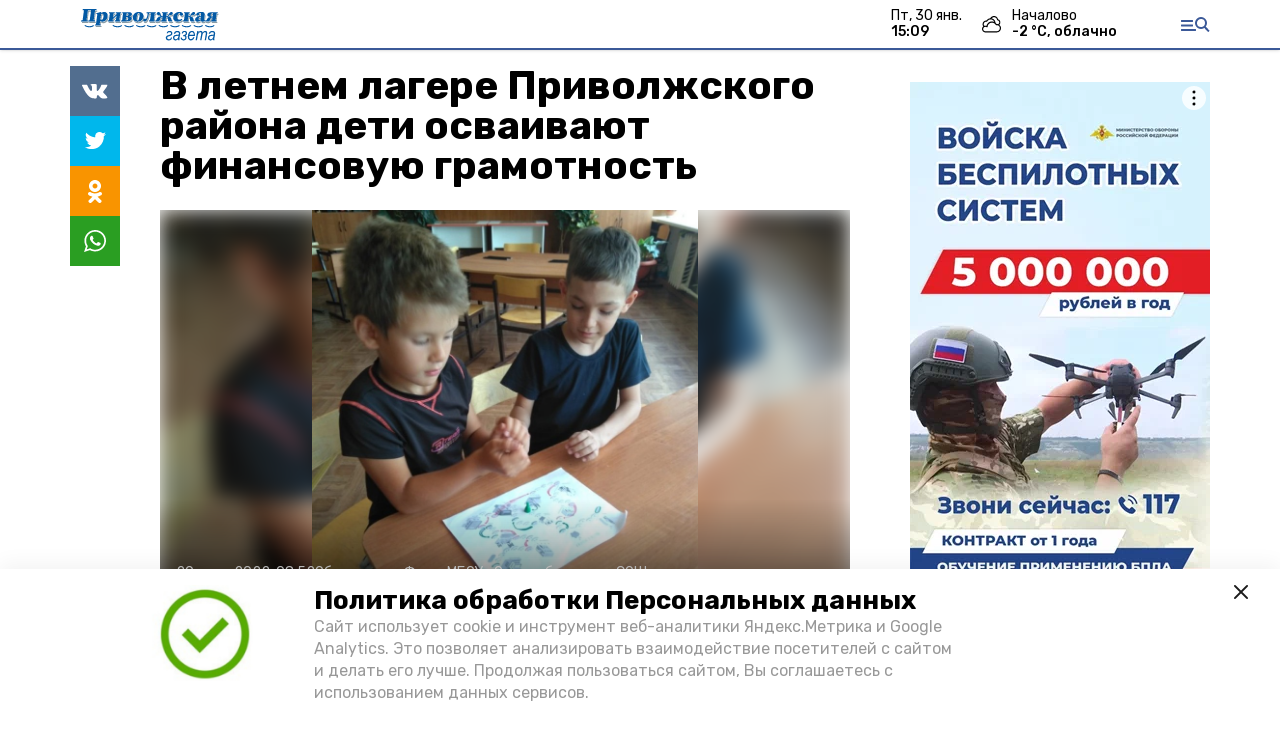

--- FILE ---
content_type: text/html; charset=utf-8
request_url: https://priv-gaz.ru/news/education/2022-06-20/v-letnem-lagere-privolzhskogo-rayona-deti-osvaivayut-finansovuyu-gramotnost-96668
body_size: 12028
content:
<!DOCTYPE html><html lang="ru" translate="no"><head><link rel="preconnect" href="https://fonts.googleapis.com"/><script>window.yaContextCb = window.yaContextCb || []</script><script src="https://yandex.ru/ads/system/context.js" async=""></script><script async="" src="https://culturaltracking.ru/static/js/spxl.js?pixelId=27781" data-pixel-id="27781"></script><link rel="preconnect" href="https://fonts.gstatic.com" crossorigin /><meta charSet="utf-8"/><script async="" src="https://jsn.24smi.net/smi.js"></script><script>(window.smiq = window.smiq || []).push();</script><link rel="icon" href="https://priv-gaz.ru/attachments/a183f7cb765b1056790aac921450d1f61e8c8acb/store/7484573c8005832dc2d5dea70d1ab827e26b3a606a4ec1cdb044c8e1acd9/Logo_PG.png" type="image/x-icon"/><style>:root {--active-color: #3b5998}</style><meta name="viewport" content="width=1250"/><meta name="yandex-verification" content="3f2fc268d0a14558"/><meta name="google-site-verification" content="I74LWvzKyK_qaZNHQ1VWjvHULfS3_x_x7RKhBbnaGKE"/><meta property="og:url" content="https://priv-gaz.ru/news/education/2022-06-20/v-letnem-lagere-privolzhskogo-rayona-deti-osvaivayut-finansovuyu-gramotnost-96668"/><meta property="og:type" content="article"/><meta name="keywords" content="Приволжская газета"/><title>В летнем лагере Приволжского района дети осваивают финансовую грамотность</title><meta property="og:title" content="В летнем лагере Приволжского района дети осваивают финансовую грамотность"/><meta property="og:description" content="Летние оздоровительные площадки муниципального образования реализуют разнообразные программы для юных приволжан"/><meta name="description" content="Летние оздоровительные площадки муниципального образования реализуют разнообразные программы для юных приволжан"/><meta name="twitter:card" content="summary_large_image"/><meta name="twitter:image" content="https://priv-gaz.ru/attachments/0baf7be0e3e003bce843cff64709badd511f09d7/store/crop/0/57/594/596/800/0/0/0/42af1e580682ef8d87edc1ff290306667f1c4ded740b4a65122318343af6/42af1e580682ef8d87edc1ff290306667f1c4ded740b4a65122318343af6.jpeg.jpg"/><meta property="vk:image" content="/attachments/0baf7be0e3e003bce843cff64709badd511f09d7/store/crop/0/57/594/596/800/0/0/0/42af1e580682ef8d87edc1ff290306667f1c4ded740b4a65122318343af6/42af1e580682ef8d87edc1ff290306667f1c4ded740b4a65122318343af6.jpeg.jpg"/><meta property="twitter:image" content="/attachments/0baf7be0e3e003bce843cff64709badd511f09d7/store/crop/0/57/594/596/800/0/0/0/42af1e580682ef8d87edc1ff290306667f1c4ded740b4a65122318343af6/42af1e580682ef8d87edc1ff290306667f1c4ded740b4a65122318343af6.jpeg.jpg"/><meta property="og:image" content="/attachments/0baf7be0e3e003bce843cff64709badd511f09d7/store/crop/0/57/594/596/800/0/0/0/42af1e580682ef8d87edc1ff290306667f1c4ded740b4a65122318343af6/42af1e580682ef8d87edc1ff290306667f1c4ded740b4a65122318343af6.jpeg.jpg"/><link rel="amphtml" href="https://priv-gaz.ru/news/education/2022-06-20/v-letnem-lagere-privolzhskogo-rayona-deti-osvaivayut-finansovuyu-gramotnost-96668?amp=1"/><meta name="next-head-count" content="21"/><link rel="preload" href="/_next/static/css/4b6376330bc50f27.css" as="style"/><link rel="stylesheet" href="/_next/static/css/4b6376330bc50f27.css" data-n-g=""/><link rel="preload" href="/_next/static/css/03eed546a6aa2a89.css" as="style"/><link rel="stylesheet" href="/_next/static/css/03eed546a6aa2a89.css" data-n-p=""/><link rel="preload" href="/_next/static/css/cca0037bce8e9978.css" as="style"/><link rel="stylesheet" href="/_next/static/css/cca0037bce8e9978.css"/><noscript data-n-css=""></noscript><script defer="" nomodule="" src="/_next/static/chunks/polyfills-5cd94c89d3acac5f.js"></script><script defer="" src="/_next/static/chunks/4810.128cb4d71fad76a5.js"></script><script src="/_next/static/chunks/webpack-a5634ba0020ff3a6.js" defer=""></script><script src="/_next/static/chunks/framework-568b840ecff66744.js" defer=""></script><script src="/_next/static/chunks/main-79e221c716d73cbb.js" defer=""></script><script src="/_next/static/chunks/pages/_app-5adc0a318796328b.js" defer=""></script><script src="/_next/static/chunks/4570-86dd33660d1960e9.js" defer=""></script><script src="/_next/static/chunks/1049-0f3a5b42d3b140dc.js" defer=""></script><script src="/_next/static/chunks/5739-105e72a782c96edb.js" defer=""></script><script src="/_next/static/chunks/pages/news/%5Brubric%5D/%5Bdate%5D/%5Bslug%5D-8631afa26495e74e.js" defer=""></script><script src="/_next/static/jtUTjpsiZG7VWTfDoGVZs/_buildManifest.js" defer=""></script><script src="/_next/static/jtUTjpsiZG7VWTfDoGVZs/_ssgManifest.js" defer=""></script><script src="/_next/static/jtUTjpsiZG7VWTfDoGVZs/_middlewareManifest.js" defer=""></script><style data-href="https://fonts.googleapis.com/css2?family=Inter:wght@400;600;700&family=Rubik:wght@400;500;700&family=Manrope:wght@300;700;800&family=Raleway:wght@800;900&family=Inter:wght@300;600&family=Montserrat:wght@600;900&display=swap">@font-face{font-family:'Inter';font-style:normal;font-weight:300;font-display:swap;src:url(https://fonts.gstatic.com/s/inter/v12/UcCO3FwrK3iLTeHuS_fvQtMwCp50KnMw2boKoduKmMEVuOKfMZs.woff) format('woff')}@font-face{font-family:'Inter';font-style:normal;font-weight:400;font-display:swap;src:url(https://fonts.gstatic.com/s/inter/v12/UcCO3FwrK3iLTeHuS_fvQtMwCp50KnMw2boKoduKmMEVuLyfMZs.woff) format('woff')}@font-face{font-family:'Inter';font-style:normal;font-weight:600;font-display:swap;src:url(https://fonts.gstatic.com/s/inter/v12/UcCO3FwrK3iLTeHuS_fvQtMwCp50KnMw2boKoduKmMEVuGKYMZs.woff) format('woff')}@font-face{font-family:'Inter';font-style:normal;font-weight:700;font-display:swap;src:url(https://fonts.gstatic.com/s/inter/v12/UcCO3FwrK3iLTeHuS_fvQtMwCp50KnMw2boKoduKmMEVuFuYMZs.woff) format('woff')}@font-face{font-family:'Manrope';font-style:normal;font-weight:300;font-display:swap;src:url(https://fonts.gstatic.com/s/manrope/v13/xn7_YHE41ni1AdIRqAuZuw1Bx9mbZk6jFO_G.woff) format('woff')}@font-face{font-family:'Manrope';font-style:normal;font-weight:700;font-display:swap;src:url(https://fonts.gstatic.com/s/manrope/v13/xn7_YHE41ni1AdIRqAuZuw1Bx9mbZk4aE-_G.woff) format('woff')}@font-face{font-family:'Manrope';font-style:normal;font-weight:800;font-display:swap;src:url(https://fonts.gstatic.com/s/manrope/v13/xn7_YHE41ni1AdIRqAuZuw1Bx9mbZk59E-_G.woff) format('woff')}@font-face{font-family:'Montserrat';font-style:normal;font-weight:600;font-display:swap;src:url(https://fonts.gstatic.com/s/montserrat/v25/JTUHjIg1_i6t8kCHKm4532VJOt5-QNFgpCu170w9.woff) format('woff')}@font-face{font-family:'Montserrat';font-style:normal;font-weight:900;font-display:swap;src:url(https://fonts.gstatic.com/s/montserrat/v25/JTUHjIg1_i6t8kCHKm4532VJOt5-QNFgpCvC70w9.woff) format('woff')}@font-face{font-family:'Raleway';font-style:normal;font-weight:800;font-display:swap;src:url(https://fonts.gstatic.com/s/raleway/v28/1Ptxg8zYS_SKggPN4iEgvnHyvveLxVtapYCM.woff) format('woff')}@font-face{font-family:'Raleway';font-style:normal;font-weight:900;font-display:swap;src:url(https://fonts.gstatic.com/s/raleway/v28/1Ptxg8zYS_SKggPN4iEgvnHyvveLxVtzpYCM.woff) format('woff')}@font-face{font-family:'Rubik';font-style:normal;font-weight:400;font-display:swap;src:url(https://fonts.gstatic.com/s/rubik/v26/iJWZBXyIfDnIV5PNhY1KTN7Z-Yh-B4i1Uw.woff) format('woff')}@font-face{font-family:'Rubik';font-style:normal;font-weight:500;font-display:swap;src:url(https://fonts.gstatic.com/s/rubik/v26/iJWZBXyIfDnIV5PNhY1KTN7Z-Yh-NYi1Uw.woff) format('woff')}@font-face{font-family:'Rubik';font-style:normal;font-weight:700;font-display:swap;src:url(https://fonts.gstatic.com/s/rubik/v26/iJWZBXyIfDnIV5PNhY1KTN7Z-Yh-4I-1Uw.woff) format('woff')}@font-face{font-family:'Inter';font-style:normal;font-weight:300;font-display:swap;src:url(https://fonts.gstatic.com/s/inter/v12/UcC73FwrK3iLTeHuS_fvQtMwCp50KnMa2JL7W0Q5n-wU.woff2) format('woff2');unicode-range:U+0460-052F,U+1C80-1C88,U+20B4,U+2DE0-2DFF,U+A640-A69F,U+FE2E-FE2F}@font-face{font-family:'Inter';font-style:normal;font-weight:300;font-display:swap;src:url(https://fonts.gstatic.com/s/inter/v12/UcC73FwrK3iLTeHuS_fvQtMwCp50KnMa0ZL7W0Q5n-wU.woff2) format('woff2');unicode-range:U+0301,U+0400-045F,U+0490-0491,U+04B0-04B1,U+2116}@font-face{font-family:'Inter';font-style:normal;font-weight:300;font-display:swap;src:url(https://fonts.gstatic.com/s/inter/v12/UcC73FwrK3iLTeHuS_fvQtMwCp50KnMa2ZL7W0Q5n-wU.woff2) format('woff2');unicode-range:U+1F00-1FFF}@font-face{font-family:'Inter';font-style:normal;font-weight:300;font-display:swap;src:url(https://fonts.gstatic.com/s/inter/v12/UcC73FwrK3iLTeHuS_fvQtMwCp50KnMa1pL7W0Q5n-wU.woff2) format('woff2');unicode-range:U+0370-03FF}@font-face{font-family:'Inter';font-style:normal;font-weight:300;font-display:swap;src:url(https://fonts.gstatic.com/s/inter/v12/UcC73FwrK3iLTeHuS_fvQtMwCp50KnMa2pL7W0Q5n-wU.woff2) format('woff2');unicode-range:U+0102-0103,U+0110-0111,U+0128-0129,U+0168-0169,U+01A0-01A1,U+01AF-01B0,U+1EA0-1EF9,U+20AB}@font-face{font-family:'Inter';font-style:normal;font-weight:300;font-display:swap;src:url(https://fonts.gstatic.com/s/inter/v12/UcC73FwrK3iLTeHuS_fvQtMwCp50KnMa25L7W0Q5n-wU.woff2) format('woff2');unicode-range:U+0100-02AF,U+1E00-1EFF,U+2020,U+20A0-20AB,U+20AD-20CF,U+2113,U+2C60-2C7F,U+A720-A7FF}@font-face{font-family:'Inter';font-style:normal;font-weight:300;font-display:swap;src:url(https://fonts.gstatic.com/s/inter/v12/UcC73FwrK3iLTeHuS_fvQtMwCp50KnMa1ZL7W0Q5nw.woff2) format('woff2');unicode-range:U+0000-00FF,U+0131,U+0152-0153,U+02BB-02BC,U+02C6,U+02DA,U+02DC,U+2000-206F,U+2074,U+20AC,U+2122,U+2191,U+2193,U+2212,U+2215,U+FEFF,U+FFFD}@font-face{font-family:'Inter';font-style:normal;font-weight:400;font-display:swap;src:url(https://fonts.gstatic.com/s/inter/v12/UcC73FwrK3iLTeHuS_fvQtMwCp50KnMa2JL7W0Q5n-wU.woff2) format('woff2');unicode-range:U+0460-052F,U+1C80-1C88,U+20B4,U+2DE0-2DFF,U+A640-A69F,U+FE2E-FE2F}@font-face{font-family:'Inter';font-style:normal;font-weight:400;font-display:swap;src:url(https://fonts.gstatic.com/s/inter/v12/UcC73FwrK3iLTeHuS_fvQtMwCp50KnMa0ZL7W0Q5n-wU.woff2) format('woff2');unicode-range:U+0301,U+0400-045F,U+0490-0491,U+04B0-04B1,U+2116}@font-face{font-family:'Inter';font-style:normal;font-weight:400;font-display:swap;src:url(https://fonts.gstatic.com/s/inter/v12/UcC73FwrK3iLTeHuS_fvQtMwCp50KnMa2ZL7W0Q5n-wU.woff2) format('woff2');unicode-range:U+1F00-1FFF}@font-face{font-family:'Inter';font-style:normal;font-weight:400;font-display:swap;src:url(https://fonts.gstatic.com/s/inter/v12/UcC73FwrK3iLTeHuS_fvQtMwCp50KnMa1pL7W0Q5n-wU.woff2) format('woff2');unicode-range:U+0370-03FF}@font-face{font-family:'Inter';font-style:normal;font-weight:400;font-display:swap;src:url(https://fonts.gstatic.com/s/inter/v12/UcC73FwrK3iLTeHuS_fvQtMwCp50KnMa2pL7W0Q5n-wU.woff2) format('woff2');unicode-range:U+0102-0103,U+0110-0111,U+0128-0129,U+0168-0169,U+01A0-01A1,U+01AF-01B0,U+1EA0-1EF9,U+20AB}@font-face{font-family:'Inter';font-style:normal;font-weight:400;font-display:swap;src:url(https://fonts.gstatic.com/s/inter/v12/UcC73FwrK3iLTeHuS_fvQtMwCp50KnMa25L7W0Q5n-wU.woff2) format('woff2');unicode-range:U+0100-02AF,U+1E00-1EFF,U+2020,U+20A0-20AB,U+20AD-20CF,U+2113,U+2C60-2C7F,U+A720-A7FF}@font-face{font-family:'Inter';font-style:normal;font-weight:400;font-display:swap;src:url(https://fonts.gstatic.com/s/inter/v12/UcC73FwrK3iLTeHuS_fvQtMwCp50KnMa1ZL7W0Q5nw.woff2) format('woff2');unicode-range:U+0000-00FF,U+0131,U+0152-0153,U+02BB-02BC,U+02C6,U+02DA,U+02DC,U+2000-206F,U+2074,U+20AC,U+2122,U+2191,U+2193,U+2212,U+2215,U+FEFF,U+FFFD}@font-face{font-family:'Inter';font-style:normal;font-weight:600;font-display:swap;src:url(https://fonts.gstatic.com/s/inter/v12/UcC73FwrK3iLTeHuS_fvQtMwCp50KnMa2JL7W0Q5n-wU.woff2) format('woff2');unicode-range:U+0460-052F,U+1C80-1C88,U+20B4,U+2DE0-2DFF,U+A640-A69F,U+FE2E-FE2F}@font-face{font-family:'Inter';font-style:normal;font-weight:600;font-display:swap;src:url(https://fonts.gstatic.com/s/inter/v12/UcC73FwrK3iLTeHuS_fvQtMwCp50KnMa0ZL7W0Q5n-wU.woff2) format('woff2');unicode-range:U+0301,U+0400-045F,U+0490-0491,U+04B0-04B1,U+2116}@font-face{font-family:'Inter';font-style:normal;font-weight:600;font-display:swap;src:url(https://fonts.gstatic.com/s/inter/v12/UcC73FwrK3iLTeHuS_fvQtMwCp50KnMa2ZL7W0Q5n-wU.woff2) format('woff2');unicode-range:U+1F00-1FFF}@font-face{font-family:'Inter';font-style:normal;font-weight:600;font-display:swap;src:url(https://fonts.gstatic.com/s/inter/v12/UcC73FwrK3iLTeHuS_fvQtMwCp50KnMa1pL7W0Q5n-wU.woff2) format('woff2');unicode-range:U+0370-03FF}@font-face{font-family:'Inter';font-style:normal;font-weight:600;font-display:swap;src:url(https://fonts.gstatic.com/s/inter/v12/UcC73FwrK3iLTeHuS_fvQtMwCp50KnMa2pL7W0Q5n-wU.woff2) format('woff2');unicode-range:U+0102-0103,U+0110-0111,U+0128-0129,U+0168-0169,U+01A0-01A1,U+01AF-01B0,U+1EA0-1EF9,U+20AB}@font-face{font-family:'Inter';font-style:normal;font-weight:600;font-display:swap;src:url(https://fonts.gstatic.com/s/inter/v12/UcC73FwrK3iLTeHuS_fvQtMwCp50KnMa25L7W0Q5n-wU.woff2) format('woff2');unicode-range:U+0100-02AF,U+1E00-1EFF,U+2020,U+20A0-20AB,U+20AD-20CF,U+2113,U+2C60-2C7F,U+A720-A7FF}@font-face{font-family:'Inter';font-style:normal;font-weight:600;font-display:swap;src:url(https://fonts.gstatic.com/s/inter/v12/UcC73FwrK3iLTeHuS_fvQtMwCp50KnMa1ZL7W0Q5nw.woff2) format('woff2');unicode-range:U+0000-00FF,U+0131,U+0152-0153,U+02BB-02BC,U+02C6,U+02DA,U+02DC,U+2000-206F,U+2074,U+20AC,U+2122,U+2191,U+2193,U+2212,U+2215,U+FEFF,U+FFFD}@font-face{font-family:'Inter';font-style:normal;font-weight:700;font-display:swap;src:url(https://fonts.gstatic.com/s/inter/v12/UcC73FwrK3iLTeHuS_fvQtMwCp50KnMa2JL7W0Q5n-wU.woff2) format('woff2');unicode-range:U+0460-052F,U+1C80-1C88,U+20B4,U+2DE0-2DFF,U+A640-A69F,U+FE2E-FE2F}@font-face{font-family:'Inter';font-style:normal;font-weight:700;font-display:swap;src:url(https://fonts.gstatic.com/s/inter/v12/UcC73FwrK3iLTeHuS_fvQtMwCp50KnMa0ZL7W0Q5n-wU.woff2) format('woff2');unicode-range:U+0301,U+0400-045F,U+0490-0491,U+04B0-04B1,U+2116}@font-face{font-family:'Inter';font-style:normal;font-weight:700;font-display:swap;src:url(https://fonts.gstatic.com/s/inter/v12/UcC73FwrK3iLTeHuS_fvQtMwCp50KnMa2ZL7W0Q5n-wU.woff2) format('woff2');unicode-range:U+1F00-1FFF}@font-face{font-family:'Inter';font-style:normal;font-weight:700;font-display:swap;src:url(https://fonts.gstatic.com/s/inter/v12/UcC73FwrK3iLTeHuS_fvQtMwCp50KnMa1pL7W0Q5n-wU.woff2) format('woff2');unicode-range:U+0370-03FF}@font-face{font-family:'Inter';font-style:normal;font-weight:700;font-display:swap;src:url(https://fonts.gstatic.com/s/inter/v12/UcC73FwrK3iLTeHuS_fvQtMwCp50KnMa2pL7W0Q5n-wU.woff2) format('woff2');unicode-range:U+0102-0103,U+0110-0111,U+0128-0129,U+0168-0169,U+01A0-01A1,U+01AF-01B0,U+1EA0-1EF9,U+20AB}@font-face{font-family:'Inter';font-style:normal;font-weight:700;font-display:swap;src:url(https://fonts.gstatic.com/s/inter/v12/UcC73FwrK3iLTeHuS_fvQtMwCp50KnMa25L7W0Q5n-wU.woff2) format('woff2');unicode-range:U+0100-02AF,U+1E00-1EFF,U+2020,U+20A0-20AB,U+20AD-20CF,U+2113,U+2C60-2C7F,U+A720-A7FF}@font-face{font-family:'Inter';font-style:normal;font-weight:700;font-display:swap;src:url(https://fonts.gstatic.com/s/inter/v12/UcC73FwrK3iLTeHuS_fvQtMwCp50KnMa1ZL7W0Q5nw.woff2) format('woff2');unicode-range:U+0000-00FF,U+0131,U+0152-0153,U+02BB-02BC,U+02C6,U+02DA,U+02DC,U+2000-206F,U+2074,U+20AC,U+2122,U+2191,U+2193,U+2212,U+2215,U+FEFF,U+FFFD}@font-face{font-family:'Manrope';font-style:normal;font-weight:300;font-display:swap;src:url(https://fonts.gstatic.com/s/manrope/v13/xn7gYHE41ni1AdIRggqxSvfedN62Zw.woff2) format('woff2');unicode-range:U+0460-052F,U+1C80-1C88,U+20B4,U+2DE0-2DFF,U+A640-A69F,U+FE2E-FE2F}@font-face{font-family:'Manrope';font-style:normal;font-weight:300;font-display:swap;src:url(https://fonts.gstatic.com/s/manrope/v13/xn7gYHE41ni1AdIRggOxSvfedN62Zw.woff2) format('woff2');unicode-range:U+0301,U+0400-045F,U+0490-0491,U+04B0-04B1,U+2116}@font-face{font-family:'Manrope';font-style:normal;font-weight:300;font-display:swap;src:url(https://fonts.gstatic.com/s/manrope/v13/xn7gYHE41ni1AdIRggSxSvfedN62Zw.woff2) format('woff2');unicode-range:U+0370-03FF}@font-face{font-family:'Manrope';font-style:normal;font-weight:300;font-display:swap;src:url(https://fonts.gstatic.com/s/manrope/v13/xn7gYHE41ni1AdIRggixSvfedN62Zw.woff2) format('woff2');unicode-range:U+0102-0103,U+0110-0111,U+0128-0129,U+0168-0169,U+01A0-01A1,U+01AF-01B0,U+1EA0-1EF9,U+20AB}@font-face{font-family:'Manrope';font-style:normal;font-weight:300;font-display:swap;src:url(https://fonts.gstatic.com/s/manrope/v13/xn7gYHE41ni1AdIRggmxSvfedN62Zw.woff2) format('woff2');unicode-range:U+0100-02AF,U+1E00-1EFF,U+2020,U+20A0-20AB,U+20AD-20CF,U+2113,U+2C60-2C7F,U+A720-A7FF}@font-face{font-family:'Manrope';font-style:normal;font-weight:300;font-display:swap;src:url(https://fonts.gstatic.com/s/manrope/v13/xn7gYHE41ni1AdIRggexSvfedN4.woff2) format('woff2');unicode-range:U+0000-00FF,U+0131,U+0152-0153,U+02BB-02BC,U+02C6,U+02DA,U+02DC,U+2000-206F,U+2074,U+20AC,U+2122,U+2191,U+2193,U+2212,U+2215,U+FEFF,U+FFFD}@font-face{font-family:'Manrope';font-style:normal;font-weight:700;font-display:swap;src:url(https://fonts.gstatic.com/s/manrope/v13/xn7gYHE41ni1AdIRggqxSvfedN62Zw.woff2) format('woff2');unicode-range:U+0460-052F,U+1C80-1C88,U+20B4,U+2DE0-2DFF,U+A640-A69F,U+FE2E-FE2F}@font-face{font-family:'Manrope';font-style:normal;font-weight:700;font-display:swap;src:url(https://fonts.gstatic.com/s/manrope/v13/xn7gYHE41ni1AdIRggOxSvfedN62Zw.woff2) format('woff2');unicode-range:U+0301,U+0400-045F,U+0490-0491,U+04B0-04B1,U+2116}@font-face{font-family:'Manrope';font-style:normal;font-weight:700;font-display:swap;src:url(https://fonts.gstatic.com/s/manrope/v13/xn7gYHE41ni1AdIRggSxSvfedN62Zw.woff2) format('woff2');unicode-range:U+0370-03FF}@font-face{font-family:'Manrope';font-style:normal;font-weight:700;font-display:swap;src:url(https://fonts.gstatic.com/s/manrope/v13/xn7gYHE41ni1AdIRggixSvfedN62Zw.woff2) format('woff2');unicode-range:U+0102-0103,U+0110-0111,U+0128-0129,U+0168-0169,U+01A0-01A1,U+01AF-01B0,U+1EA0-1EF9,U+20AB}@font-face{font-family:'Manrope';font-style:normal;font-weight:700;font-display:swap;src:url(https://fonts.gstatic.com/s/manrope/v13/xn7gYHE41ni1AdIRggmxSvfedN62Zw.woff2) format('woff2');unicode-range:U+0100-02AF,U+1E00-1EFF,U+2020,U+20A0-20AB,U+20AD-20CF,U+2113,U+2C60-2C7F,U+A720-A7FF}@font-face{font-family:'Manrope';font-style:normal;font-weight:700;font-display:swap;src:url(https://fonts.gstatic.com/s/manrope/v13/xn7gYHE41ni1AdIRggexSvfedN4.woff2) format('woff2');unicode-range:U+0000-00FF,U+0131,U+0152-0153,U+02BB-02BC,U+02C6,U+02DA,U+02DC,U+2000-206F,U+2074,U+20AC,U+2122,U+2191,U+2193,U+2212,U+2215,U+FEFF,U+FFFD}@font-face{font-family:'Manrope';font-style:normal;font-weight:800;font-display:swap;src:url(https://fonts.gstatic.com/s/manrope/v13/xn7gYHE41ni1AdIRggqxSvfedN62Zw.woff2) format('woff2');unicode-range:U+0460-052F,U+1C80-1C88,U+20B4,U+2DE0-2DFF,U+A640-A69F,U+FE2E-FE2F}@font-face{font-family:'Manrope';font-style:normal;font-weight:800;font-display:swap;src:url(https://fonts.gstatic.com/s/manrope/v13/xn7gYHE41ni1AdIRggOxSvfedN62Zw.woff2) format('woff2');unicode-range:U+0301,U+0400-045F,U+0490-0491,U+04B0-04B1,U+2116}@font-face{font-family:'Manrope';font-style:normal;font-weight:800;font-display:swap;src:url(https://fonts.gstatic.com/s/manrope/v13/xn7gYHE41ni1AdIRggSxSvfedN62Zw.woff2) format('woff2');unicode-range:U+0370-03FF}@font-face{font-family:'Manrope';font-style:normal;font-weight:800;font-display:swap;src:url(https://fonts.gstatic.com/s/manrope/v13/xn7gYHE41ni1AdIRggixSvfedN62Zw.woff2) format('woff2');unicode-range:U+0102-0103,U+0110-0111,U+0128-0129,U+0168-0169,U+01A0-01A1,U+01AF-01B0,U+1EA0-1EF9,U+20AB}@font-face{font-family:'Manrope';font-style:normal;font-weight:800;font-display:swap;src:url(https://fonts.gstatic.com/s/manrope/v13/xn7gYHE41ni1AdIRggmxSvfedN62Zw.woff2) format('woff2');unicode-range:U+0100-02AF,U+1E00-1EFF,U+2020,U+20A0-20AB,U+20AD-20CF,U+2113,U+2C60-2C7F,U+A720-A7FF}@font-face{font-family:'Manrope';font-style:normal;font-weight:800;font-display:swap;src:url(https://fonts.gstatic.com/s/manrope/v13/xn7gYHE41ni1AdIRggexSvfedN4.woff2) format('woff2');unicode-range:U+0000-00FF,U+0131,U+0152-0153,U+02BB-02BC,U+02C6,U+02DA,U+02DC,U+2000-206F,U+2074,U+20AC,U+2122,U+2191,U+2193,U+2212,U+2215,U+FEFF,U+FFFD}@font-face{font-family:'Montserrat';font-style:normal;font-weight:600;font-display:swap;src:url(https://fonts.gstatic.com/s/montserrat/v25/JTUSjIg1_i6t8kCHKm459WRhyyTh89ZNpQ.woff2) format('woff2');unicode-range:U+0460-052F,U+1C80-1C88,U+20B4,U+2DE0-2DFF,U+A640-A69F,U+FE2E-FE2F}@font-face{font-family:'Montserrat';font-style:normal;font-weight:600;font-display:swap;src:url(https://fonts.gstatic.com/s/montserrat/v25/JTUSjIg1_i6t8kCHKm459W1hyyTh89ZNpQ.woff2) format('woff2');unicode-range:U+0301,U+0400-045F,U+0490-0491,U+04B0-04B1,U+2116}@font-face{font-family:'Montserrat';font-style:normal;font-weight:600;font-display:swap;src:url(https://fonts.gstatic.com/s/montserrat/v25/JTUSjIg1_i6t8kCHKm459WZhyyTh89ZNpQ.woff2) format('woff2');unicode-range:U+0102-0103,U+0110-0111,U+0128-0129,U+0168-0169,U+01A0-01A1,U+01AF-01B0,U+1EA0-1EF9,U+20AB}@font-face{font-family:'Montserrat';font-style:normal;font-weight:600;font-display:swap;src:url(https://fonts.gstatic.com/s/montserrat/v25/JTUSjIg1_i6t8kCHKm459WdhyyTh89ZNpQ.woff2) format('woff2');unicode-range:U+0100-02AF,U+1E00-1EFF,U+2020,U+20A0-20AB,U+20AD-20CF,U+2113,U+2C60-2C7F,U+A720-A7FF}@font-face{font-family:'Montserrat';font-style:normal;font-weight:600;font-display:swap;src:url(https://fonts.gstatic.com/s/montserrat/v25/JTUSjIg1_i6t8kCHKm459WlhyyTh89Y.woff2) format('woff2');unicode-range:U+0000-00FF,U+0131,U+0152-0153,U+02BB-02BC,U+02C6,U+02DA,U+02DC,U+2000-206F,U+2074,U+20AC,U+2122,U+2191,U+2193,U+2212,U+2215,U+FEFF,U+FFFD}@font-face{font-family:'Montserrat';font-style:normal;font-weight:900;font-display:swap;src:url(https://fonts.gstatic.com/s/montserrat/v25/JTUSjIg1_i6t8kCHKm459WRhyyTh89ZNpQ.woff2) format('woff2');unicode-range:U+0460-052F,U+1C80-1C88,U+20B4,U+2DE0-2DFF,U+A640-A69F,U+FE2E-FE2F}@font-face{font-family:'Montserrat';font-style:normal;font-weight:900;font-display:swap;src:url(https://fonts.gstatic.com/s/montserrat/v25/JTUSjIg1_i6t8kCHKm459W1hyyTh89ZNpQ.woff2) format('woff2');unicode-range:U+0301,U+0400-045F,U+0490-0491,U+04B0-04B1,U+2116}@font-face{font-family:'Montserrat';font-style:normal;font-weight:900;font-display:swap;src:url(https://fonts.gstatic.com/s/montserrat/v25/JTUSjIg1_i6t8kCHKm459WZhyyTh89ZNpQ.woff2) format('woff2');unicode-range:U+0102-0103,U+0110-0111,U+0128-0129,U+0168-0169,U+01A0-01A1,U+01AF-01B0,U+1EA0-1EF9,U+20AB}@font-face{font-family:'Montserrat';font-style:normal;font-weight:900;font-display:swap;src:url(https://fonts.gstatic.com/s/montserrat/v25/JTUSjIg1_i6t8kCHKm459WdhyyTh89ZNpQ.woff2) format('woff2');unicode-range:U+0100-02AF,U+1E00-1EFF,U+2020,U+20A0-20AB,U+20AD-20CF,U+2113,U+2C60-2C7F,U+A720-A7FF}@font-face{font-family:'Montserrat';font-style:normal;font-weight:900;font-display:swap;src:url(https://fonts.gstatic.com/s/montserrat/v25/JTUSjIg1_i6t8kCHKm459WlhyyTh89Y.woff2) format('woff2');unicode-range:U+0000-00FF,U+0131,U+0152-0153,U+02BB-02BC,U+02C6,U+02DA,U+02DC,U+2000-206F,U+2074,U+20AC,U+2122,U+2191,U+2193,U+2212,U+2215,U+FEFF,U+FFFD}@font-face{font-family:'Raleway';font-style:normal;font-weight:800;font-display:swap;src:url(https://fonts.gstatic.com/s/raleway/v28/1Ptug8zYS_SKggPNyCAIT4ttDfCmxA.woff2) format('woff2');unicode-range:U+0460-052F,U+1C80-1C88,U+20B4,U+2DE0-2DFF,U+A640-A69F,U+FE2E-FE2F}@font-face{font-family:'Raleway';font-style:normal;font-weight:800;font-display:swap;src:url(https://fonts.gstatic.com/s/raleway/v28/1Ptug8zYS_SKggPNyCkIT4ttDfCmxA.woff2) format('woff2');unicode-range:U+0301,U+0400-045F,U+0490-0491,U+04B0-04B1,U+2116}@font-face{font-family:'Raleway';font-style:normal;font-weight:800;font-display:swap;src:url(https://fonts.gstatic.com/s/raleway/v28/1Ptug8zYS_SKggPNyCIIT4ttDfCmxA.woff2) format('woff2');unicode-range:U+0102-0103,U+0110-0111,U+0128-0129,U+0168-0169,U+01A0-01A1,U+01AF-01B0,U+1EA0-1EF9,U+20AB}@font-face{font-family:'Raleway';font-style:normal;font-weight:800;font-display:swap;src:url(https://fonts.gstatic.com/s/raleway/v28/1Ptug8zYS_SKggPNyCMIT4ttDfCmxA.woff2) format('woff2');unicode-range:U+0100-02AF,U+1E00-1EFF,U+2020,U+20A0-20AB,U+20AD-20CF,U+2113,U+2C60-2C7F,U+A720-A7FF}@font-face{font-family:'Raleway';font-style:normal;font-weight:800;font-display:swap;src:url(https://fonts.gstatic.com/s/raleway/v28/1Ptug8zYS_SKggPNyC0IT4ttDfA.woff2) format('woff2');unicode-range:U+0000-00FF,U+0131,U+0152-0153,U+02BB-02BC,U+02C6,U+02DA,U+02DC,U+2000-206F,U+2074,U+20AC,U+2122,U+2191,U+2193,U+2212,U+2215,U+FEFF,U+FFFD}@font-face{font-family:'Raleway';font-style:normal;font-weight:900;font-display:swap;src:url(https://fonts.gstatic.com/s/raleway/v28/1Ptug8zYS_SKggPNyCAIT4ttDfCmxA.woff2) format('woff2');unicode-range:U+0460-052F,U+1C80-1C88,U+20B4,U+2DE0-2DFF,U+A640-A69F,U+FE2E-FE2F}@font-face{font-family:'Raleway';font-style:normal;font-weight:900;font-display:swap;src:url(https://fonts.gstatic.com/s/raleway/v28/1Ptug8zYS_SKggPNyCkIT4ttDfCmxA.woff2) format('woff2');unicode-range:U+0301,U+0400-045F,U+0490-0491,U+04B0-04B1,U+2116}@font-face{font-family:'Raleway';font-style:normal;font-weight:900;font-display:swap;src:url(https://fonts.gstatic.com/s/raleway/v28/1Ptug8zYS_SKggPNyCIIT4ttDfCmxA.woff2) format('woff2');unicode-range:U+0102-0103,U+0110-0111,U+0128-0129,U+0168-0169,U+01A0-01A1,U+01AF-01B0,U+1EA0-1EF9,U+20AB}@font-face{font-family:'Raleway';font-style:normal;font-weight:900;font-display:swap;src:url(https://fonts.gstatic.com/s/raleway/v28/1Ptug8zYS_SKggPNyCMIT4ttDfCmxA.woff2) format('woff2');unicode-range:U+0100-02AF,U+1E00-1EFF,U+2020,U+20A0-20AB,U+20AD-20CF,U+2113,U+2C60-2C7F,U+A720-A7FF}@font-face{font-family:'Raleway';font-style:normal;font-weight:900;font-display:swap;src:url(https://fonts.gstatic.com/s/raleway/v28/1Ptug8zYS_SKggPNyC0IT4ttDfA.woff2) format('woff2');unicode-range:U+0000-00FF,U+0131,U+0152-0153,U+02BB-02BC,U+02C6,U+02DA,U+02DC,U+2000-206F,U+2074,U+20AC,U+2122,U+2191,U+2193,U+2212,U+2215,U+FEFF,U+FFFD}@font-face{font-family:'Rubik';font-style:normal;font-weight:400;font-display:swap;src:url(https://fonts.gstatic.com/s/rubik/v26/iJWKBXyIfDnIV7nMrXyw023e1Ik.woff2) format('woff2');unicode-range:U+0460-052F,U+1C80-1C88,U+20B4,U+2DE0-2DFF,U+A640-A69F,U+FE2E-FE2F}@font-face{font-family:'Rubik';font-style:normal;font-weight:400;font-display:swap;src:url(https://fonts.gstatic.com/s/rubik/v26/iJWKBXyIfDnIV7nFrXyw023e1Ik.woff2) format('woff2');unicode-range:U+0301,U+0400-045F,U+0490-0491,U+04B0-04B1,U+2116}@font-face{font-family:'Rubik';font-style:normal;font-weight:400;font-display:swap;src:url(https://fonts.gstatic.com/s/rubik/v26/iJWKBXyIfDnIV7nDrXyw023e1Ik.woff2) format('woff2');unicode-range:U+0590-05FF,U+200C-2010,U+20AA,U+25CC,U+FB1D-FB4F}@font-face{font-family:'Rubik';font-style:normal;font-weight:400;font-display:swap;src:url(https://fonts.gstatic.com/s/rubik/v26/iJWKBXyIfDnIV7nPrXyw023e1Ik.woff2) format('woff2');unicode-range:U+0100-02AF,U+1E00-1EFF,U+2020,U+20A0-20AB,U+20AD-20CF,U+2113,U+2C60-2C7F,U+A720-A7FF}@font-face{font-family:'Rubik';font-style:normal;font-weight:400;font-display:swap;src:url(https://fonts.gstatic.com/s/rubik/v26/iJWKBXyIfDnIV7nBrXyw023e.woff2) format('woff2');unicode-range:U+0000-00FF,U+0131,U+0152-0153,U+02BB-02BC,U+02C6,U+02DA,U+02DC,U+2000-206F,U+2074,U+20AC,U+2122,U+2191,U+2193,U+2212,U+2215,U+FEFF,U+FFFD}@font-face{font-family:'Rubik';font-style:normal;font-weight:500;font-display:swap;src:url(https://fonts.gstatic.com/s/rubik/v26/iJWKBXyIfDnIV7nMrXyw023e1Ik.woff2) format('woff2');unicode-range:U+0460-052F,U+1C80-1C88,U+20B4,U+2DE0-2DFF,U+A640-A69F,U+FE2E-FE2F}@font-face{font-family:'Rubik';font-style:normal;font-weight:500;font-display:swap;src:url(https://fonts.gstatic.com/s/rubik/v26/iJWKBXyIfDnIV7nFrXyw023e1Ik.woff2) format('woff2');unicode-range:U+0301,U+0400-045F,U+0490-0491,U+04B0-04B1,U+2116}@font-face{font-family:'Rubik';font-style:normal;font-weight:500;font-display:swap;src:url(https://fonts.gstatic.com/s/rubik/v26/iJWKBXyIfDnIV7nDrXyw023e1Ik.woff2) format('woff2');unicode-range:U+0590-05FF,U+200C-2010,U+20AA,U+25CC,U+FB1D-FB4F}@font-face{font-family:'Rubik';font-style:normal;font-weight:500;font-display:swap;src:url(https://fonts.gstatic.com/s/rubik/v26/iJWKBXyIfDnIV7nPrXyw023e1Ik.woff2) format('woff2');unicode-range:U+0100-02AF,U+1E00-1EFF,U+2020,U+20A0-20AB,U+20AD-20CF,U+2113,U+2C60-2C7F,U+A720-A7FF}@font-face{font-family:'Rubik';font-style:normal;font-weight:500;font-display:swap;src:url(https://fonts.gstatic.com/s/rubik/v26/iJWKBXyIfDnIV7nBrXyw023e.woff2) format('woff2');unicode-range:U+0000-00FF,U+0131,U+0152-0153,U+02BB-02BC,U+02C6,U+02DA,U+02DC,U+2000-206F,U+2074,U+20AC,U+2122,U+2191,U+2193,U+2212,U+2215,U+FEFF,U+FFFD}@font-face{font-family:'Rubik';font-style:normal;font-weight:700;font-display:swap;src:url(https://fonts.gstatic.com/s/rubik/v26/iJWKBXyIfDnIV7nMrXyw023e1Ik.woff2) format('woff2');unicode-range:U+0460-052F,U+1C80-1C88,U+20B4,U+2DE0-2DFF,U+A640-A69F,U+FE2E-FE2F}@font-face{font-family:'Rubik';font-style:normal;font-weight:700;font-display:swap;src:url(https://fonts.gstatic.com/s/rubik/v26/iJWKBXyIfDnIV7nFrXyw023e1Ik.woff2) format('woff2');unicode-range:U+0301,U+0400-045F,U+0490-0491,U+04B0-04B1,U+2116}@font-face{font-family:'Rubik';font-style:normal;font-weight:700;font-display:swap;src:url(https://fonts.gstatic.com/s/rubik/v26/iJWKBXyIfDnIV7nDrXyw023e1Ik.woff2) format('woff2');unicode-range:U+0590-05FF,U+200C-2010,U+20AA,U+25CC,U+FB1D-FB4F}@font-face{font-family:'Rubik';font-style:normal;font-weight:700;font-display:swap;src:url(https://fonts.gstatic.com/s/rubik/v26/iJWKBXyIfDnIV7nPrXyw023e1Ik.woff2) format('woff2');unicode-range:U+0100-02AF,U+1E00-1EFF,U+2020,U+20A0-20AB,U+20AD-20CF,U+2113,U+2C60-2C7F,U+A720-A7FF}@font-face{font-family:'Rubik';font-style:normal;font-weight:700;font-display:swap;src:url(https://fonts.gstatic.com/s/rubik/v26/iJWKBXyIfDnIV7nBrXyw023e.woff2) format('woff2');unicode-range:U+0000-00FF,U+0131,U+0152-0153,U+02BB-02BC,U+02C6,U+02DA,U+02DC,U+2000-206F,U+2074,U+20AC,U+2122,U+2191,U+2193,U+2212,U+2215,U+FEFF,U+FFFD}</style></head><body data-desktop="1"><div id="__next"><div class="flex justify-center" data-slug="banner_1" data-provider="adfox"></div><div class="Topline_topline__K_Puu"><div class="container Topline_toplineContainer__5knLr"><div class="flex items-center"><a class="Topline_logo__jPjtC" href="/"><img src="https://priv-gaz.ru/attachments/a9e06095ee6a6fa3eb8a208dddee03cafa8631c5/store/7ca8249b84fd452d35c92d39cd7c4ccc63ddfbd2da5f2fa6338ef80ba7df/%D0%9F%D1%80%D0%B8%D0%B2%D0%BE%D0%BB%D0%B6%D1%81%D0%BA%D0%B0%D1%8F+%D0%B3%D0%B0%D0%B7%D0%B5%D1%82%D0%B0_.svg" alt="Приволжская газета"/></a><a href="/"><div class="Topline_slogan__bnhhE"></div></a></div><div class="flex items-center"><div class=""><div class="flex lg:mr-16 leading-tight text-sm"><div class="mr-5 "><div class="first-letter:capitalize">пт, 30 янв.</div><div class="font-medium">15:08</div></div><div class="WeatherWidget_icon__bSe7F" data-icon="clouds"><div>Началово</div><div class="font-medium">-2<!-- --> °С, <!-- -->облачно</div></div></div></div><button type="button" class="Topline_menuTrigger__Pa86v"></button></div></div></div><div class="Layout_layout__sE9jW"><button class="fixed right-4 bottom-4 text-white bg-active font-medium text-lg py-2 px-4" style="z-index:2">Лента новостей</button><div id="matter-0"><section class="cols"><div><div class="cm-content-cols"><div class="SingleMatter_stickyBlock__pFHYm"><div class="SingleMatter_controlBlock__6X6_o"><div class="Share_share__PseDP"><div><button type="button" class="Share_item___A_F4  Share_vk__C9V3k"></button><button type="button" class="Share_item___A_F4  Share_tw__Xr_Ml"></button><button type="button" class="Share_item___A_F4  Share_ok__5gAEO"></button><button type="button" class="Share_item___A_F4  Share_wa__qv5a0"></button></div></div></div></div><div><h1 class="leading-none text-2xl font-bold mb-6 lg:text-4xl">В летнем лагере Приволжского района дети осваивают финансовую грамотность</h1><div class="relative mb-4"><div><div style="filter:brightness(100%)" class="relative bg-gray-100 overflow-hidden h-0 pb-[56.25%]"><img src="/attachments/0baf7be0e3e003bce843cff64709badd511f09d7/store/crop/0/57/594/596/800/0/0/0/42af1e580682ef8d87edc1ff290306667f1c4ded740b4a65122318343af6/42af1e580682ef8d87edc1ff290306667f1c4ded740b4a65122318343af6.jpeg.jpg" alt="" loading="lazy" class="absolute left-0 top-0 w-full h-full object-cover" style="filter:blur(10px)"/><img src="/attachments/0baf7be0e3e003bce843cff64709badd511f09d7/store/crop/0/57/594/596/800/0/0/0/42af1e580682ef8d87edc1ff290306667f1c4ded740b4a65122318343af6/42af1e580682ef8d87edc1ff290306667f1c4ded740b4a65122318343af6.jpeg.jpg" alt="" loading="lazy" class="absolute left-0 top-0 w-full h-full object-center object-contain"/></div></div><div class="absolute text-sm left-0 bottom-0 p-4 pt-16 w-full text-gray-400 flex flex-wrap gap-4" style="background:linear-gradient(#00000000, #00000090)"><span>20 июня 2022, 08:52</span><span>Образование</span><span>Фото: <!-- -->МБОУ «Осыпнобугорская СОШ»<!-- --> <!-- -->  <!-- --> </span></div></div><h2 class="cm-subtitle">Летние оздоровительные площадки муниципального образования реализуют разнообразные программы для юных приволжан</h2><div><div class="mb-6"><div class="Common_common__MfItd"><p style="text-align: justify;">Пришкольный лагерь &laquo;Улыбка&raquo; села Осыпной Бугор продолжает участие в межрегиональном чемпионате по финансовой грамотности. Младшие школьники делают только первые &laquo;Шаги к успеху&raquo;, совершая покупки или действия, которые становятся вложением в будущее. А старшеклассники, решая финансовые ребусы, сосредотачивают внимание на повышении уровня своей финансовой грамотности.</p></div></div><div class="mb-6"><div class="bg-gray-200 relative"><div><div style="filter:brightness(100%)" class="relative bg-gray-100 overflow-hidden h-0 pb-[56.25%]"><img src="/attachments/3089312c63e538221e63499d3d0fb7eb439bd650/store/crop/0/125/1200/1214/800/0/0/0/ea4a1d1fea6953cd41e217cea2389e739177e94196fdde6edf17f466bc03/ea4a1d1fea6953cd41e217cea2389e739177e94196fdde6edf17f466bc03.jpeg.jpg" alt="" loading="lazy" class="absolute left-0 top-0 w-full h-full object-cover" style="filter:blur(10px)"/><img src="/attachments/3089312c63e538221e63499d3d0fb7eb439bd650/store/crop/0/125/1200/1214/800/0/0/0/ea4a1d1fea6953cd41e217cea2389e739177e94196fdde6edf17f466bc03/ea4a1d1fea6953cd41e217cea2389e739177e94196fdde6edf17f466bc03.jpeg.jpg" alt="" loading="lazy" class="absolute left-0 top-0 w-full h-full object-center object-contain"/></div></div><div class="PhotoText_imageText__MdvLm"><div class="text-gray-600">Фото:    МБОУ «Осыпнобугорская СОШ»</div></div></div></div><div class="mb-6"><div class="Common_common__MfItd"><p style="text-align: justify;">Сотрудники ДК &laquo;Современник&raquo; провели в поселке Садовый мероприятие в рамках акции &laquo;Культурная суббота&raquo;. Для детей была проведена игровая программа: веселые клоуны развлекали ребят, играли с ними в игры и загадывали загадки. В концертной части мероприятия приняли участие вокалисты: Маргарита Ковалёва, Эльман Калханов, Ксения Бекмухамбетова, Мадина Куракбаева.</p></div></div><div class="mb-6"><div class="bg-gray-200 relative"><div><div style="filter:brightness(100%)" class="relative bg-gray-100 overflow-hidden h-0 pb-[56.25%]"><img src="/attachments/458158d4bfbe86cf158b4752692639dca94762d6/store/crop/0/236/1280/723/800/0/0/0/02936df397a0d6b9c584944163ac7de33af90d5de8ded3261b7f635992de/02936df397a0d6b9c584944163ac7de33af90d5de8ded3261b7f635992de.jpeg.jpg" alt="" loading="lazy" class="absolute left-0 top-0 w-full h-full object-cover" style="filter:blur(10px)"/><img src="/attachments/458158d4bfbe86cf158b4752692639dca94762d6/store/crop/0/236/1280/723/800/0/0/0/02936df397a0d6b9c584944163ac7de33af90d5de8ded3261b7f635992de/02936df397a0d6b9c584944163ac7de33af90d5de8ded3261b7f635992de.jpeg.jpg" alt="" loading="lazy" class="absolute left-0 top-0 w-full h-full object-center object-contain"/></div></div><div class="PhotoText_imageText__MdvLm"><div class="text-gray-600">Фото:     ДК «Современник»</div></div></div></div><div class="mb-6"><div class="Common_common__MfItd"><p style="text-align: justify;">В лагере Трехпротокской школы прошел веселый праздник &laquo;День мыльных пузырей&raquo;. Каждый ребенок надул свой самый огромный мыльный пузырь.</p> <blockquote>&laquo;Море эмоций радости, счастья и удивления испытали дети во время этого мероприятия&raquo;, - отметили организаторы праздника.</blockquote></div></div><div class="mb-6"><div class="bg-gray-200 relative"><div><div style="filter:brightness(100%)" class="relative bg-gray-100 overflow-hidden h-0 pb-[56.25%]"><img src="/attachments/e17604050596310d058eb8f9e4a99bd72dbdf602/store/crop/0/0/176/196/800/0/0/0/a92433e50dd569187113a9b0f7a0e70069b55e9d46d3bca18b102bf300dd/a92433e50dd569187113a9b0f7a0e70069b55e9d46d3bca18b102bf300dd.jpeg.png" alt="" loading="lazy" class="absolute left-0 top-0 w-full h-full object-cover" style="filter:blur(10px)"/><img src="/attachments/e17604050596310d058eb8f9e4a99bd72dbdf602/store/crop/0/0/176/196/800/0/0/0/a92433e50dd569187113a9b0f7a0e70069b55e9d46d3bca18b102bf300dd/a92433e50dd569187113a9b0f7a0e70069b55e9d46d3bca18b102bf300dd.jpeg.png" alt="" loading="lazy" class="absolute left-0 top-0 w-full h-full object-center object-contain"/></div></div><div class="PhotoText_imageText__MdvLm"><div class="text-gray-600">Фото: МБОУ «Трехпротокская СОШ»   </div></div></div></div></div><div class="SingleMatter_linkColored__aWfn1"></div><div></div></div></div></div><div><div class="top-sticky"><div class="mb-4" data-slug="banner_2" data-provider="adfox"></div><div class="mb-4" data-slug="banner_3" data-provider="adfox"></div><div class="mb-4" data-slug="banner_4" data-provider="adfox"></div><div data-slug="banner_5" data-provider="adfox"></div></div></div></section><div><div class="Teasers_block__CJ9qY container"><div class="Teasers_blockTitle__u184M">Подпишись!</div><div class="Teasers_itemsContainer__n0R4N"><div class="Teasers_items__h_uZP"><a href="https://max.ru/atv24"><img class="Teasers_img__wC2vv" src="/attachments/13b3cb15dda71f4d581534c160ec843fb03669b4/store/54387756c60c6fed2ab976c3d2cb6022d29c00348e23f55adc668cb24105/scale_1200.png" alt="А24 в MAX"/><div class="Teasers_title__MqVdw">А24 в MAX</div></a><a href="https://vk.com/atv24"><img class="Teasers_img__wC2vv" src="/attachments/30c3f504e586a856f2743649db0bd8ac4fe17384/store/55cfebfbc60e17f1e4479bf1e38f36f36f922360ed91ac106dd733ef5918/4+%287%29.png" alt="А24 в Вконтакте"/><div class="Teasers_title__MqVdw">А24 в Вконтакте</div></a><a href="https://ok.ru/atv24"><img class="Teasers_img__wC2vv" src="/attachments/425ab69701f4c9bdad096445be991c00650c8dec/store/1c436bbe83392a7956155801e05f64467ec42055e61cd1277ae4ea898022/5+%286%29.png" alt="А24 в ОК"/><div class="Teasers_title__MqVdw">А24 в ОК</div></a></div></div></div></div></div><div></div></div><footer class="page-footer Footer_footer__RSgPB"><div class="container relative"><div class="Footer_contentContainer__TWhUo"><div class="Footer_cols__l40nu Footer_cols4__UeKzD"><div class="text-sm"><div class="font-semibold mb-2">Новости</div><div><a class="text-white hover:text-white hover:underline inline-block mb-2" href="/news/economy">Экономика</a></div><div><a class="text-white hover:text-white hover:underline inline-block mb-2" href="/news/culture">Культура</a></div><div><a class="text-white hover:text-white hover:underline inline-block mb-2" href="/news/society">Общество</a></div><div><a class="text-white hover:text-white hover:underline inline-block mb-2" href="/news/incident">Происшествия</a></div><div><a class="text-white hover:text-white hover:underline inline-block mb-2" href="/news/politics">Политика</a></div><div><a class="text-white hover:text-white hover:underline inline-block mb-2" href="/news/sport">Спорт</a></div></div><div></div></div><div class="Footer_text__5oNo0"><h3>Регистрационный номер ЭЛ № ФС 77 - 82439 от 30 декабря 2021 г.</h3>
<p>выдано Федеральной службой по надзору в сфере связи, информационных технологий и массовых коммуникаций (Роскомнадзор)</p>
<p>Наименование СМИ: сетевое издание &laquo;Приволжская газета&raquo;</p>
<h2><strong>18+</strong></h2>
<p>Учредитель: Общество с ограниченной ответственностью &laquo;Астраханский региональный канал&raquo;</p>
<p>Адрес редакции: 414000, Астраханская обл., г. Астрахань, Набережная 1 Мая ул./Шаумяна ул., д. 75/48</p>
<p>Номер телефона редакции: 8 (8512) 24-04-00</p>
<p>Адрес электронной почты редакции:&nbsp;<a href="mailto:Esharafutdinov@astrakhan-24.ru">otihonova@astrakhan-24.ru</a>&nbsp;</p>
<p>Главный редактор: Тихонова Ольга Владимировна</p>
<p><a href="https://priv-gaz.ru/pages/politika-obrabotki-personalnyh-dannyh">Политика обработки Персональных данных</a></p></div></div></div></footer></div><script id="__NEXT_DATA__" type="application/json">{"props":{"pageProps":{"initialMatters":[{"id":96668,"title":"В летнем лагере Приволжского района дети осваивают финансовую грамотность","lead":"Летние оздоровительные площадки муниципального образования реализуют разнообразные программы для юных приволжан","is_promo":false,"show_authors":false,"published_at":"2022-06-20T08:52:00.000+04:00","noindex_text":null,"platform_id":10,"lightning":false,"registration_area":"bashkortostan","is_partners_matter":false,"has_video":false,"has_gallery":false,"images_count":4,"kind":"news_item","kind_path":"/news","image":{"author":"МБОУ «Осыпнобугорская СОШ»","source":"  ","description":null,"width":594,"height":596,"url":"/attachments/0baf7be0e3e003bce843cff64709badd511f09d7/store/crop/0/57/594/596/800/0/0/0/42af1e580682ef8d87edc1ff290306667f1c4ded740b4a65122318343af6/42af1e580682ef8d87edc1ff290306667f1c4ded740b4a65122318343af6.jpeg.jpg","image_90":"/attachments/db73b21e076391b5c159b5703e6d95570690ad89/store/crop/0/57/594/596/90/0/0/0/42af1e580682ef8d87edc1ff290306667f1c4ded740b4a65122318343af6/42af1e580682ef8d87edc1ff290306667f1c4ded740b4a65122318343af6.jpeg.jpg","image_250":"/attachments/915d3020241fb21ecdcdc4763acbff4d33a2a4e0/store/crop/0/57/594/596/250/0/0/0/42af1e580682ef8d87edc1ff290306667f1c4ded740b4a65122318343af6/42af1e580682ef8d87edc1ff290306667f1c4ded740b4a65122318343af6.jpeg.jpg","image_800":"/attachments/0baf7be0e3e003bce843cff64709badd511f09d7/store/crop/0/57/594/596/800/0/0/0/42af1e580682ef8d87edc1ff290306667f1c4ded740b4a65122318343af6/42af1e580682ef8d87edc1ff290306667f1c4ded740b4a65122318343af6.jpeg.jpg","image_1600":"/attachments/0d14ebf6d24fd3a2c48a846673bc6c193bde816b/store/crop/0/57/594/596/1600/0/0/0/42af1e580682ef8d87edc1ff290306667f1c4ded740b4a65122318343af6/42af1e580682ef8d87edc1ff290306667f1c4ded740b4a65122318343af6.jpeg.jpg","apply_blackout":0},"path":"/news/education/2022-06-20/v-letnem-lagere-privolzhskogo-rayona-deti-osvaivayut-finansovuyu-gramotnost-96668","rubric_title":"Образование","rubric_path":"/news/education","type":"Новость","authors":[],"platform_title":"Приволжская газета","platform_host":"https://priv-gaz.ru","meta_information_attributes":{"id":97092,"title":null,"description":null,"keywords":null},"opengraph_image":null,"content_blocks":[{"position":0,"kind":"common","text":"\u003cp style=\"text-align: justify;\"\u003eПришкольный лагерь \u0026laquo;Улыбка\u0026raquo; села Осыпной Бугор продолжает участие в межрегиональном чемпионате по финансовой грамотности. Младшие школьники делают только первые \u0026laquo;Шаги к успеху\u0026raquo;, совершая покупки или действия, которые становятся вложением в будущее. А старшеклассники, решая финансовые ребусы, сосредотачивают внимание на повышении уровня своей финансовой грамотности.\u003c/p\u003e"},{"position":1,"kind":"image","image":{"author":"  ","source":"МБОУ «Осыпнобугорская СОШ»","description":null,"width":1200,"height":1214,"url":"/attachments/3089312c63e538221e63499d3d0fb7eb439bd650/store/crop/0/125/1200/1214/800/0/0/0/ea4a1d1fea6953cd41e217cea2389e739177e94196fdde6edf17f466bc03/ea4a1d1fea6953cd41e217cea2389e739177e94196fdde6edf17f466bc03.jpeg.jpg","image_90":"/attachments/d82a25f37ad3213bbf805c13ef205ce731ada1dc/store/crop/0/125/1200/1214/90/0/0/0/ea4a1d1fea6953cd41e217cea2389e739177e94196fdde6edf17f466bc03/ea4a1d1fea6953cd41e217cea2389e739177e94196fdde6edf17f466bc03.jpeg.jpg","image_250":"/attachments/d1c59b07d22b912ff5fc15ad9954333a57c861cb/store/crop/0/125/1200/1214/250/0/0/0/ea4a1d1fea6953cd41e217cea2389e739177e94196fdde6edf17f466bc03/ea4a1d1fea6953cd41e217cea2389e739177e94196fdde6edf17f466bc03.jpeg.jpg","image_800":"/attachments/3089312c63e538221e63499d3d0fb7eb439bd650/store/crop/0/125/1200/1214/800/0/0/0/ea4a1d1fea6953cd41e217cea2389e739177e94196fdde6edf17f466bc03/ea4a1d1fea6953cd41e217cea2389e739177e94196fdde6edf17f466bc03.jpeg.jpg","image_1600":"/attachments/5460e2ccace2a67df1d88653b67bc74ca4bcdcb2/store/crop/0/125/1200/1214/1600/0/0/0/ea4a1d1fea6953cd41e217cea2389e739177e94196fdde6edf17f466bc03/ea4a1d1fea6953cd41e217cea2389e739177e94196fdde6edf17f466bc03.jpeg.jpg","apply_blackout":0}},{"position":2,"kind":"common","text":"\u003cp style=\"text-align: justify;\"\u003eСотрудники ДК \u0026laquo;Современник\u0026raquo; провели в поселке Садовый мероприятие в рамках акции \u0026laquo;Культурная суббота\u0026raquo;. Для детей была проведена игровая программа: веселые клоуны развлекали ребят, играли с ними в игры и загадывали загадки. В концертной части мероприятия приняли участие вокалисты: Маргарита Ковалёва, Эльман Калханов, Ксения Бекмухамбетова, Мадина Куракбаева.\u003c/p\u003e"},{"position":3,"kind":"image","image":{"author":"   ","source":"ДК «Современник»","description":null,"width":1280,"height":723,"url":"/attachments/458158d4bfbe86cf158b4752692639dca94762d6/store/crop/0/236/1280/723/800/0/0/0/02936df397a0d6b9c584944163ac7de33af90d5de8ded3261b7f635992de/02936df397a0d6b9c584944163ac7de33af90d5de8ded3261b7f635992de.jpeg.jpg","image_90":"/attachments/59ded96b204074903c0ffe74fa4033b42816cdae/store/crop/0/236/1280/723/90/0/0/0/02936df397a0d6b9c584944163ac7de33af90d5de8ded3261b7f635992de/02936df397a0d6b9c584944163ac7de33af90d5de8ded3261b7f635992de.jpeg.jpg","image_250":"/attachments/a42efdbe36ceba9269df9a95f128f3f4a7dd6906/store/crop/0/236/1280/723/250/0/0/0/02936df397a0d6b9c584944163ac7de33af90d5de8ded3261b7f635992de/02936df397a0d6b9c584944163ac7de33af90d5de8ded3261b7f635992de.jpeg.jpg","image_800":"/attachments/458158d4bfbe86cf158b4752692639dca94762d6/store/crop/0/236/1280/723/800/0/0/0/02936df397a0d6b9c584944163ac7de33af90d5de8ded3261b7f635992de/02936df397a0d6b9c584944163ac7de33af90d5de8ded3261b7f635992de.jpeg.jpg","image_1600":"/attachments/8e6e2855871efd8b015e6e649ebec4237496994b/store/crop/0/236/1280/723/1600/0/0/0/02936df397a0d6b9c584944163ac7de33af90d5de8ded3261b7f635992de/02936df397a0d6b9c584944163ac7de33af90d5de8ded3261b7f635992de.jpeg.jpg","apply_blackout":0}},{"position":4,"kind":"common","text":"\u003cp style=\"text-align: justify;\"\u003eВ лагере Трехпротокской школы прошел веселый праздник \u0026laquo;День мыльных пузырей\u0026raquo;. Каждый ребенок надул свой самый огромный мыльный пузырь.\u003c/p\u003e \u003cblockquote\u003e\u0026laquo;Море эмоций радости, счастья и удивления испытали дети во время этого мероприятия\u0026raquo;, - отметили организаторы праздника.\u003c/blockquote\u003e"},{"position":5,"kind":"image","image":{"author":"МБОУ «Трехпротокская СОШ»","source":"  ","description":null,"width":176,"height":196,"url":"/attachments/e17604050596310d058eb8f9e4a99bd72dbdf602/store/crop/0/0/176/196/800/0/0/0/a92433e50dd569187113a9b0f7a0e70069b55e9d46d3bca18b102bf300dd/a92433e50dd569187113a9b0f7a0e70069b55e9d46d3bca18b102bf300dd.jpeg.png","image_90":"/attachments/7c411745ef58c333dca7264bd2b812e8502015f9/store/crop/0/0/176/196/90/0/0/0/a92433e50dd569187113a9b0f7a0e70069b55e9d46d3bca18b102bf300dd/a92433e50dd569187113a9b0f7a0e70069b55e9d46d3bca18b102bf300dd.jpeg.png","image_250":"/attachments/e3c14da2a29ae3bc935a774e64148b4695a3b6d2/store/crop/0/0/176/196/250/0/0/0/a92433e50dd569187113a9b0f7a0e70069b55e9d46d3bca18b102bf300dd/a92433e50dd569187113a9b0f7a0e70069b55e9d46d3bca18b102bf300dd.jpeg.png","image_800":"/attachments/e17604050596310d058eb8f9e4a99bd72dbdf602/store/crop/0/0/176/196/800/0/0/0/a92433e50dd569187113a9b0f7a0e70069b55e9d46d3bca18b102bf300dd/a92433e50dd569187113a9b0f7a0e70069b55e9d46d3bca18b102bf300dd.jpeg.png","image_1600":"/attachments/e372a4def4f3bc93b7e7755e3e40652249af3c1f/store/crop/0/0/176/196/1600/0/0/0/a92433e50dd569187113a9b0f7a0e70069b55e9d46d3bca18b102bf300dd/a92433e50dd569187113a9b0f7a0e70069b55e9d46d3bca18b102bf300dd.jpeg.png","apply_blackout":0}}],"poll":null,"official_comment":null,"tags":[],"schema_org":[{"@context":"https://schema.org","@type":"Organization","url":"https://priv-gaz.ru","logo":"/attachments/a9e06095ee6a6fa3eb8a208dddee03cafa8631c5/store/7ca8249b84fd452d35c92d39cd7c4ccc63ddfbd2da5f2fa6338ef80ba7df/%D0%9F%D1%80%D0%B8%D0%B2%D0%BE%D0%BB%D0%B6%D1%81%D0%BA%D0%B0%D1%8F+%D0%B3%D0%B0%D0%B7%D0%B5%D1%82%D0%B0_.svg"},{"@context":"https://schema.org","@type":"BreadcrumbList","itemListElement":[{"@type":"ListItem","position":1,"name":"Новость","item":{"name":"Новость","@id":"https://priv-gaz.ru/news"}},{"@type":"ListItem","position":2,"name":"Образование","item":{"name":"Образование","@id":"https://priv-gaz.ru/news/education"}}]},{"@context":"http://schema.org","@type":"NewsArticle","mainEntityOfPage":{"@type":"WebPage","@id":"https://priv-gaz.ru/news/education/2022-06-20/v-letnem-lagere-privolzhskogo-rayona-deti-osvaivayut-finansovuyu-gramotnost-96668"},"headline":"В летнем лагере Приволжского района дети осваивают финансовую грамотность","genre":"Образование","url":"https://priv-gaz.ru/news/education/2022-06-20/v-letnem-lagere-privolzhskogo-rayona-deti-osvaivayut-finansovuyu-gramotnost-96668","description":"Летние оздоровительные площадки муниципального образования реализуют разнообразные программы для юных приволжан","text":" Пришкольный лагерь «Улыбка» села Осыпной Бугор продолжает участие в межрегиональном чемпионате по финансовой грамотности. Младшие школьники делают только первые «Шаги к успеху», совершая покупки или действия, которые становятся вложением в будущее. А старшеклассники, решая финансовые ребусы, сосредотачивают внимание на повышении уровня своей финансовой грамотности. Сотрудники ДК «Современник» провели в поселке Садовый мероприятие в рамках акции «Культурная суббота». Для детей была проведена игровая программа: веселые клоуны развлекали ребят, играли с ними в игры и загадывали загадки. В концертной части мероприятия приняли участие вокалисты: Маргарита Ковалёва, Эльман Калханов, Ксения Бекмухамбетова, Мадина Куракбаева. В лагере Трехпротокской школы прошел веселый праздник «День мыльных пузырей». Каждый ребенок надул свой самый огромный мыльный пузырь. «Море эмоций радости, счастья и удивления испытали дети во время этого мероприятия», - отметили организаторы праздника.","author":{"@type":"Organization","name":"Приволжская газета"},"about":[],"image":["/attachments/0eb52151091dc8fb43d605150c07fb2bc08a65e3/store/crop/0/57/594/596/0/0/0/0/42af1e580682ef8d87edc1ff290306667f1c4ded740b4a65122318343af6/42af1e580682ef8d87edc1ff290306667f1c4ded740b4a65122318343af6.jpeg.jpg"],"datePublished":"2022-06-20T08:52:00.000+04:00","dateModified":"2022-06-20T11:13:01.491+04:00","publisher":{"@type":"Organization","name":"Приволжская газета","logo":{"@type":"ImageObject","url":"/attachments/a9e06095ee6a6fa3eb8a208dddee03cafa8631c5/store/7ca8249b84fd452d35c92d39cd7c4ccc63ddfbd2da5f2fa6338ef80ba7df/%D0%9F%D1%80%D0%B8%D0%B2%D0%BE%D0%BB%D0%B6%D1%81%D0%BA%D0%B0%D1%8F+%D0%B3%D0%B0%D0%B7%D0%B5%D1%82%D0%B0_.svg"}}}],"story":null,"title_above_image":true,"counters":{"google_analytics_id":"UA-197040411-8","yandex_metrika_id":"78427971","liveinternet_counter_id":"astrakhansmi"}}]},"platform":{"meta_information_attributes":{"id":83742,"title":"Приволжская газета","description":"Приволжская газета","keywords":"Приволжская газета"},"id":10,"title":"Приволжская газета","domain":"priv-gaz.ru","hostname":"https://priv-gaz.ru","color":"#3b5998","language":"rus","template":"astrakhan_local","weather_data":{"desc":"Clouds","temp":-1.07,"date":"2026-01-30T09:59:35+00:00"},"vrf_counter_id":null,"vrf_teaser_id":null,"tv_popular_shows_enabled":"false","seo_title_mask":"Все новости на тему: \u003cquery\u003e | \u003csite_name\u003e","seo_description_mask":"Читайте последние актуальные новости главных событий Астрахани на тему \"\u003cquery\u003e\" в ленте новостей на сайте \u003csite_name\u003e","footer_text":"","footer_column_first":"\u003ch3\u003eРегистрационный номер ЭЛ № ФС 77 - 82439 от 30 декабря 2021 г.\u003c/h3\u003e\n\u003cp\u003eвыдано Федеральной службой по надзору в сфере связи, информационных технологий и массовых коммуникаций (Роскомнадзор)\u003c/p\u003e\n\u003cp\u003eНаименование СМИ: сетевое издание \u0026laquo;Приволжская газета\u0026raquo;\u003c/p\u003e\n\u003ch2\u003e\u003cstrong\u003e18+\u003c/strong\u003e\u003c/h2\u003e\n\u003cp\u003eУчредитель: Общество с ограниченной ответственностью \u0026laquo;Астраханский региональный канал\u0026raquo;\u003c/p\u003e\n\u003cp\u003eАдрес редакции: 414000, Астраханская обл., г. Астрахань, Набережная 1 Мая ул./Шаумяна ул., д. 75/48\u003c/p\u003e\n\u003cp\u003eНомер телефона редакции: 8 (8512) 24-04-00\u003c/p\u003e\n\u003cp\u003eАдрес электронной почты редакции:\u0026nbsp;\u003ca href=\"mailto:Esharafutdinov@astrakhan-24.ru\"\u003eotihonova@astrakhan-24.ru\u003c/a\u003e\u0026nbsp;\u003c/p\u003e\n\u003cp\u003eГлавный редактор: Тихонова Ольга Владимировна\u003c/p\u003e\n\u003cp\u003e\u003ca href=\"https://priv-gaz.ru/pages/politika-obrabotki-personalnyh-dannyh\"\u003eПолитика обработки Персональных данных\u003c/a\u003e\u003c/p\u003e","footer_column_second":"","footer_column_third":"","city":"Началово","h1_title_on_main_page":"","age_limit":"","logo_text":"","yandex_metrika_id":"78427971","yandex_metrika_id_2":"","google_analytics_id":"UA-197040411-8","liveinternet_counter_id":"astrakhansmi","rating_mail_counter_id":"null","yandex_verification":"3f2fc268d0a14558","google_verification":"I74LWvzKyK_qaZNHQ1VWjvHULfS3_x_x7RKhBbnaGKE","social_vk":"","social_ok":"","social_fb":"","social_ig":"","social_twitter":"","social_youtube":"","social_rutube":null,"social_telegram":"","social_zen":"","social_rss":"","social_viber":null,"social_whatsapp":null,"link_yandex_news":"","link_google_news":null,"widget_fb":"","widget_vk":"","widget_ok":"","widget_twitter":"","widget_ig":"","logo_desktop_url":"https://priv-gaz.ru/attachments/a9e06095ee6a6fa3eb8a208dddee03cafa8631c5/store/7ca8249b84fd452d35c92d39cd7c4ccc63ddfbd2da5f2fa6338ef80ba7df/%D0%9F%D1%80%D0%B8%D0%B2%D0%BE%D0%BB%D0%B6%D1%81%D0%BA%D0%B0%D1%8F+%D0%B3%D0%B0%D0%B7%D0%B5%D1%82%D0%B0_.svg","logo_mobile_url":"https://priv-gaz.ru/attachments/20f9356702d6e46c4b910ffedee2b5429cd10cdb/store/a793214579c2acda7bc627bac276d4d63666b76afc8d7eab34227d5073d1/%D0%9F%D1%80%D0%B8%D0%B2%D0%BE%D0%BB%D0%B6%D1%81%D0%BA%D0%B0%D1%8F+%D0%B3%D0%B0%D0%B7%D0%B5%D1%82%D0%B0_.svg","logo_tv_url":null,"favicon_url":"https://priv-gaz.ru/attachments/a183f7cb765b1056790aac921450d1f61e8c8acb/store/7484573c8005832dc2d5dea70d1ab827e26b3a606a4ec1cdb044c8e1acd9/Logo_PG.png","watermark_url":null,"logo_white_url":null,"social_networks":{"social_vk":"","social_ok":"","social_fb":"","social_ig":"","social_twitter":"","social_youtube":"","social_rutube":null,"social_telegram":"","social_zen":"","social_rss":"","social_viber":null,"social_whatsapp":null,"link_yandex_news":"","link_google_news":null},"social_widgets":{"widget_fb":"","widget_vk":"","widget_ok":"","widget_twitter":"","widget_ig":""},"analytics":{"yandex_metrika_id":"78427971","yandex_metrika_id_2":"","google_analytics_id":"UA-197040411-8","liveinternet_counter_id":"astrakhansmi","rating_mail_counter_id":"null","yandex_verification":"3f2fc268d0a14558","google_verification":"I74LWvzKyK_qaZNHQ1VWjvHULfS3_x_x7RKhBbnaGKE"},"timezone":"Europe/Astrakhan","announcement":{"title":"Политика обработки Персональных данных","description":"Сайт использует cookie и инструмент веб-аналитики Яндекс.Метрика и Google Analytics. Это позволяет анализировать взаимодействие посетителей с сайтом и делать его лучше. Продолжая пользоваться сайтом, Вы соглашаетесь с использованием данных сервисов. ","url":"https://priv-gaz.ru/pages/politika-obrabotki-personalnyh-dannyh","is_active":true,"image":{"author":null,"source":null,"description":null,"width":250,"height":141,"url":"/attachments/803d5ed9e44b47ee3f50d3d958c003f244bd9c8f/store/crop/0/53/250/141/800/0/0/0/8d36c387b2fbdb9b7584c490bad02982863e2a69b0bf118bd677205d6114/8d36c387b2fbdb9b7584c490bad02982863e2a69b0bf118bd677205d6114.jpeg.jpg","image_90":"/attachments/ad0a77246c5a3dfdea0665882969507e5f8054ad/store/crop/0/53/250/141/90/0/0/0/8d36c387b2fbdb9b7584c490bad02982863e2a69b0bf118bd677205d6114/8d36c387b2fbdb9b7584c490bad02982863e2a69b0bf118bd677205d6114.jpeg.jpg","image_250":"/attachments/df77500e95eee0d7eb4528a48d033f1c722b5c19/store/crop/0/53/250/141/250/0/0/0/8d36c387b2fbdb9b7584c490bad02982863e2a69b0bf118bd677205d6114/8d36c387b2fbdb9b7584c490bad02982863e2a69b0bf118bd677205d6114.jpeg.jpg","image_800":"/attachments/803d5ed9e44b47ee3f50d3d958c003f244bd9c8f/store/crop/0/53/250/141/800/0/0/0/8d36c387b2fbdb9b7584c490bad02982863e2a69b0bf118bd677205d6114/8d36c387b2fbdb9b7584c490bad02982863e2a69b0bf118bd677205d6114.jpeg.jpg","image_1600":"/attachments/c45e4aecccdfcd7c9b4de0b8417e2ba1aaaece33/store/crop/0/53/250/141/1600/0/0/0/8d36c387b2fbdb9b7584c490bad02982863e2a69b0bf118bd677205d6114/8d36c387b2fbdb9b7584c490bad02982863e2a69b0bf118bd677205d6114.jpeg.jpg","apply_blackout":0}},"banners":[{"code":"{\"ownerId\":312743,\"containerId\":\"adfox_164217975814245748\",\"params\":{\"pp\":\"bxch\",\"ps\":\"fkws\",\"p2\":\"hlwi\"}}","slug":"banner_1","description":"№1. 1170x180","visibility":"desktop","provider":"adfox"},{"code":"{\"ownerId\":312743,\"containerId\":\"adfox_16421797585277400\",\"params\":{\"pp\":\"bxci\",\"ps\":\"fkws\",\"p2\":\"hlwj\"}}","slug":"banner_2","description":"№2. 300x600-1","visibility":"desktop","provider":"adfox"},{"code":"{\"ownerId\":312743,\"containerId\":\"adfox_164217975883674309\",\"params\":{\"pp\":\"bxcj\",\"ps\":\"fkws\",\"p2\":\"hlwj\"}}","slug":"banner_3","description":"№3. 300x600-2","visibility":"desktop","provider":"adfox"},{"code":"{\"ownerId\":312743,\"containerId\":\"adfox_164217975994765986\",\"params\":{\"pp\":\"bxck\",\"ps\":\"fkws\",\"p2\":\"hlwj\"}}","slug":"banner_4","description":"№4. 300x600-3","visibility":"desktop","provider":"adfox"},{"code":"{\"ownerId\":312743,\"containerId\":\"adfox_164217976032445169\",\"params\":{\"pp\":\"bxcm\",\"ps\":\"fkws\",\"p2\":\"hlwl\"}}","slug":"m_banner_1","description":"№1. Мобайл 320x100","visibility":"mobile","provider":"adfox"},{"code":"{\"ownerId\":312743,\"containerId\":\"adfox_164217976046766706\",\"params\":{\"pp\":\"bxcn\",\"ps\":\"fkws\",\"p2\":\"hlwm\"}}","slug":"m_banner_2","description":"№2. Мобайл 300x250","visibility":"mobile","provider":"adfox"},{"code":"{\"ownerId\":312743,\"containerId\":\"adfox_164217976058992625\",\"params\":{\"pp\":\"bxco\",\"ps\":\"fkws\",\"p2\":\"hlwm\"}}","slug":"m_banner_3","description":"№3. Мобайл 300x250","visibility":"mobile","provider":"adfox"},{"code":"{\"ownerId\":312743,\"containerId\":\"adfox_164217976075591807\",\"params\":{\"pp\":\"bxcp\",\"ps\":\"fkws\",\"p2\":\"hlwn\"}}","slug":"m_banner_4","description":"№4. Мобайл 300x300","visibility":"mobile","provider":"adfox"},{"code":"{\"ownerId\":312743,\"containerId\":\"adfox_164217976017493339\",\"params\":{\"pp\":\"bxcl\",\"ps\":\"fkws\",\"p2\":\"hlwj\"}}","slug":"banner_5","description":"№5. 300x600-4","visibility":"desktop","provider":"adfox"}],"teaser_blocks":[],"global_teaser_blocks":[{"title":"Подпишись!","is_shown_on_desktop":true,"is_shown_on_mobile":true,"blocks":{"first":{"url":"https://max.ru/atv24","title":"А24 в MAX","image_url":"/attachments/13b3cb15dda71f4d581534c160ec843fb03669b4/store/54387756c60c6fed2ab976c3d2cb6022d29c00348e23f55adc668cb24105/scale_1200.png"},"second":{"url":"https://vk.com/atv24","title":"А24 в Вконтакте","image_url":"/attachments/30c3f504e586a856f2743649db0bd8ac4fe17384/store/55cfebfbc60e17f1e4479bf1e38f36f36f922360ed91ac106dd733ef5918/4+%287%29.png"},"third":{"url":"https://ok.ru/atv24","title":"А24 в ОК","image_url":"/attachments/425ab69701f4c9bdad096445be991c00650c8dec/store/1c436bbe83392a7956155801e05f64467ec42055e61cd1277ae4ea898022/5+%286%29.png"}}}],"menu_items":[{"title":"Компьютеры","url":"/news/computers","position":0,"menu":"top","item_type":"common"},{"title":"Авто","url":"/news/auto","position":0,"menu":"top","item_type":"common"},{"title":"Культура","url":"/news/culture","position":0,"menu":"top","item_type":"common"},{"title":"Проекты","url":"/tv/projects","position":0,"menu":"top","item_type":"common"},{"title":"Победа","url":"/tv/pobeda","position":0,"menu":"top","item_type":"common"},{"title":"Компьютеры","url":"/news/computers","position":0,"menu":"top","item_type":"common"},{"title":"Здравоохранение","url":"/news/health_care","position":0,"menu":"top","item_type":"common"},{"title":"Нормативные документы","url":"/news/normative_acts","position":0,"menu":"top","item_type":"common"},{"title":"Здравоохранение","url":"/news/health_care","position":0,"menu":"top","item_type":"common"},{"title":"В мире","url":"/news/world","position":0,"menu":"top","item_type":"common"},{"title":"Авто","url":"/news/auto","position":0,"menu":"top","item_type":"common"},{"title":"Компьютеры","url":"/news/computers","position":0,"menu":"top","item_type":"common"},{"title":"Город","url":"/news/city","position":0,"menu":"top","item_type":"common"},{"title":"Экономика","url":"/news/economy","position":0,"menu":"top","item_type":"common"},{"title":"Общество","url":"/news/society","position":0,"menu":"top","item_type":"common"},{"title":"Спорт","url":"/news/sport","position":0,"menu":"top","item_type":"common"},{"title":"Технологии","url":"/news/tech","position":0,"menu":"top","item_type":"common"},{"title":"Спорт","url":"/tv/sport","position":0,"menu":"top","item_type":"common"},{"title":"Экономика","url":"/news/economy","position":0,"menu":"top","item_type":"common"},{"title":"Политика","url":"/news/politics","position":0,"menu":"top","item_type":"common"},{"title":"Город","url":"/news/city","position":0,"menu":"top","item_type":"common"},{"title":"Нормативные документы","url":"/news/normative_acts","position":0,"menu":"top","item_type":"common"},{"title":"Здравоохранение","url":"/news/health_care","position":0,"menu":"top","item_type":"common"},{"title":"Общество","url":"/news/society","position":0,"menu":"top","item_type":"common"},{"title":"Город","url":"/news/city","position":0,"menu":"top","item_type":"common"},{"title":"Политика","url":"/news/politics","position":0,"menu":"top","item_type":"common"},{"title":"Здравоохранение","url":"/news/health_care","position":0,"menu":"top","item_type":"common"},{"title":"Происшествия","url":"/news/incident","position":0,"menu":"top","item_type":"common"},{"title":"ТВ-Шоу","url":"/tv/shows","position":0,"menu":"top","item_type":"common"},{"title":"Спорт","url":"/news/sport","position":0,"menu":"top","item_type":"common"},{"title":"Политика","url":"/news/politics","position":0,"menu":"top","item_type":"common"},{"title":"ТВ-Шоу","url":"/tv/shows","position":0,"menu":"top","item_type":"common"},{"title":"Политика","url":"/news/politics","position":0,"menu":"top","item_type":"common"},{"title":"Авто","url":"/news/auto","position":0,"menu":"top","item_type":"common"},{"title":"Общество","url":"/news/society","position":0,"menu":"top","item_type":"common"},{"title":"Наука","url":"/news/science","position":0,"menu":"top","item_type":"common"},{"title":"Экономика","url":"/news/economy","position":0,"menu":"top","item_type":"common"},{"title":"Спорт","url":"/news/sport","position":0,"menu":"top","item_type":"common"},{"title":"Происшествия","url":"/news/incident","position":0,"menu":"top","item_type":"common"},{"title":"В мире","url":"/news/world","position":0,"menu":"top","item_type":"common"},{"title":"Культура","url":"/news/culture","position":0,"menu":"top","item_type":"common"},{"title":"Город","url":"/news/city","position":0,"menu":"top","item_type":"common"},{"title":"Наука","url":"/news/science","position":0,"menu":"top","item_type":"common"},{"title":"Наука","url":"/news/science","position":0,"menu":"top","item_type":"common"},{"title":"Проекты","url":"/tv/projects","position":0,"menu":"top","item_type":"common"},{"title":"Технологии","url":"/news/tech","position":0,"menu":"top","item_type":"common"},{"title":"Нормативные документы","url":"/news/normative_acts","position":0,"menu":"top","item_type":"common"},{"title":"Общество","url":"/news/society","position":0,"menu":"top","item_type":"common"},{"title":"Технологии","url":"/news/tech","position":0,"menu":"top","item_type":"common"},{"title":"Компьютеры","url":"/news/computers","position":0,"menu":"top","item_type":"common"},{"title":"Спорт","url":"/tv/sport","position":0,"menu":"top","item_type":"common"},{"title":"Происшествия","url":"/news/incident","position":0,"menu":"top","item_type":"common"},{"title":"Происшествия","url":"/news/incident","position":0,"menu":"top","item_type":"common"},{"title":"В мире","url":"/news/world","position":0,"menu":"top","item_type":"common"},{"title":"Нормативные документы","url":"/news/normative_acts","position":0,"menu":"top","item_type":"common"},{"title":"Наука","url":"/news/science","position":0,"menu":"top","item_type":"common"},{"title":"Экономика","url":"/news/economy","position":0,"menu":"top","item_type":"common"},{"title":"Бизнес","url":"/news/business","position":0,"menu":"top","item_type":"common"},{"title":"Бизнес","url":"/news/business","position":0,"menu":"top","item_type":"common"},{"title":"Авто","url":"/news/auto","position":0,"menu":"top","item_type":"common"},{"title":"Победа","url":"/tv/pobeda","position":0,"menu":"top","item_type":"common"},{"title":"В мире","url":"/news/world","position":0,"menu":"top","item_type":"common"},{"title":"Культура","url":"/news/culture","position":0,"menu":"top","item_type":"common"},{"title":"Культура","url":"/news/culture","position":0,"menu":"top","item_type":"common"},{"title":"Спорт","url":"/news/sport","position":0,"menu":"top","item_type":"common"},{"title":"Бизнес","url":"/news/business","position":0,"menu":"top","item_type":"common"},{"title":"Бизнес","url":"/news/business","position":0,"menu":"top","item_type":"common"},{"title":"Технологии","url":"/news/tech","position":0,"menu":"top","item_type":"common"}],"rubrics":[{"meta_information_attributes":{"id":186385,"title":null,"description":null,"keywords":null},"title":"Криминал","slug":"crime"},{"meta_information_attributes":{"id":null,"title":null,"keywords":null,"description":null},"title":"Культура","slug":"culture"},{"meta_information_attributes":{"id":null,"title":null,"keywords":null,"description":null},"title":"Бизнес","slug":"business"},{"meta_information_attributes":{"id":null,"title":null,"keywords":null,"description":null},"title":"Экономика","slug":"economy"},{"meta_information_attributes":{"id":89860,"title":null,"description":null,"keywords":null},"title":"Строительство","slug":"construction"},{"meta_information_attributes":{"id":null,"title":null,"keywords":null,"description":null},"title":"Происшествия","slug":"incident"},{"meta_information_attributes":{"id":92188,"title":null,"description":null,"keywords":null},"title":"Благоустройство","slug":"improvement"},{"meta_information_attributes":{"id":null,"title":null,"keywords":null,"description":null},"title":"Общество","slug":"society"},{"meta_information_attributes":{"id":null,"title":null,"keywords":null,"description":null},"title":"Нормативные документы","slug":"normative_acts"},{"meta_information_attributes":{"id":89861,"title":null,"description":null,"keywords":null},"title":"Дороги","slug":"roads"},{"meta_information_attributes":{"id":86809,"title":null,"description":null,"keywords":null},"title":"Образование","slug":"education"},{"meta_information_attributes":{"id":88584,"title":null,"description":null,"keywords":null},"title":"Газификация","slug":" gasification"},{"meta_information_attributes":{"id":null,"title":null,"keywords":null,"description":null},"title":"Политика","slug":"politics"},{"meta_information_attributes":{"id":86811,"title":null,"description":null,"keywords":null},"title":"Сельское хозяйство","slug":"agriculture"},{"meta_information_attributes":{"id":null,"title":null,"keywords":null,"description":null},"title":"Спорт","slug":"sport"},{"meta_information_attributes":{"id":86117,"title":null,"description":null,"keywords":null},"title":"ЖКХ","slug":"gkh"},{"meta_information_attributes":{"id":null,"title":null,"keywords":null,"description":null},"title":"Здравоохранение","slug":"health_care"},{"meta_information_attributes":{"id":89091,"title":null,"description":null,"keywords":null},"title":"Экология","slug":"ecology"},{"meta_information_attributes":{"id":94244,"title":null,"description":null,"keywords":null},"title":"Разное","slug":"Other"},{"meta_information_attributes":{"id":115153,"title":null,"description":null,"keywords":null},"title":"Безопасность","slug":"Safety"},{"meta_information_attributes":{"id":186384,"title":null,"description":null,"keywords":null},"title":"Здоровье","slug":"health"},{"meta_information_attributes":{"id":124773,"title":null,"description":null,"keywords":null},"title":"Рыбалка","slug":"fishing"},{"meta_information_attributes":{"id":188618,"title":null,"description":null,"keywords":null},"title":"Молодежь","slug":"youth"},{"meta_information_attributes":{"id":113513,"title":null,"description":null,"keywords":null},"title":"Транспорт","slug":"transport"},{"meta_information_attributes":{"id":113528,"title":null,"description":null,"keywords":null},"title":"Армия","slug":"army"},{"meta_information_attributes":{"id":104016,"title":null,"description":null,"keywords":null},"title":"Туризм","slug":"tourism"}],"matter_kinds":[{"id":"news_item","title":"Новость"},{"id":"article","title":"Статья"},{"id":"opinion","title":"Мнение"},{"id":"press_conference","title":"Пресс-конференция"},{"id":"card","title":"Карточки"},{"id":"tilda","title":"Тильда"},{"id":"gallery","title":"Фотогалерея"},{"id":"video","title":"Видео"},{"id":"survey","title":"Опрос"},{"id":"test","title":"Тест"},{"id":"personal_test","title":"Персональный тест"},{"id":"podcast","title":"Подкаст"},{"id":"persona","title":"Персона"},{"id":"contest","title":"Конкурс"},{"id":"broadcast","title":"Онлайн-трансляция"}],"menu_sections":[{"title":"Топлайн меню","position":0,"section_type":"topline","menu_items":[]},{"title":"Топлайн меню","position":0,"section_type":"topline","menu_items":[]},{"title":"Новости","position":0,"section_type":"main","menu_items":[{"title":"Экономика","url":"/news/economy","position":0,"menu":"top","item_type":"common"},{"title":"Культура","url":"/news/culture","position":0,"menu":"top","item_type":"common"},{"title":"Общество","url":"/news/society","position":0,"menu":"top","item_type":"common"},{"title":"Происшествия","url":"/news/incident","position":0,"menu":"top","item_type":"common"},{"title":"Политика","url":"/news/politics","position":0,"menu":"top","item_type":"common"},{"title":"Спорт","url":"/news/sport","position":0,"menu":"top","item_type":"common"}]},{"title":"Новости","position":0,"section_type":"footer","menu_items":[{"title":"Экономика","url":"/news/economy","position":0,"menu":"top","item_type":"common"},{"title":"Культура","url":"/news/culture","position":0,"menu":"top","item_type":"common"},{"title":"Общество","url":"/news/society","position":0,"menu":"top","item_type":"common"},{"title":"Происшествия","url":"/news/incident","position":0,"menu":"top","item_type":"common"},{"title":"Политика","url":"/news/politics","position":0,"menu":"top","item_type":"common"},{"title":"Спорт","url":"/news/sport","position":0,"menu":"top","item_type":"common"}]}],"news_feed_promo_blocks":{"promo":[],"popular":[]},"news_feeds":[{"id":47,"title":"Приволжский район","color":"black","filters":{"platform_ids":[10],"matter_types":[],"rubrics":[],"stories":[]}},{"id":48,"title":"Новости региона","color":"black","filters":{"platform_ids":[8,5,12,1,2,9,3,7,6,4,11],"matter_types":[],"rubrics":[],"stories":[]}}]},"device":{"isMobile":false,"isDesktop":true},"__N_SSP":true},"page":"/news/[rubric]/[date]/[slug]","query":{"rubric":"education","date":"2022-06-20","slug":"v-letnem-lagere-privolzhskogo-rayona-deti-osvaivayut-finansovuyu-gramotnost-96668"},"buildId":"jtUTjpsiZG7VWTfDoGVZs","isFallback":false,"dynamicIds":[54810],"gssp":true,"appGip":true,"scriptLoader":[]}</script></body></html>

--- FILE ---
content_type: image/svg+xml
request_url: https://priv-gaz.ru/attachments/a9e06095ee6a6fa3eb8a208dddee03cafa8631c5/store/7ca8249b84fd452d35c92d39cd7c4ccc63ddfbd2da5f2fa6338ef80ba7df/%D0%9F%D1%80%D0%B8%D0%B2%D0%BE%D0%BB%D0%B6%D1%81%D0%BA%D0%B0%D1%8F+%D0%B3%D0%B0%D0%B7%D0%B5%D1%82%D0%B0_.svg
body_size: 37237
content:
<?xml version="1.0" encoding="utf-8"?>
<!-- Generator: Adobe Illustrator 16.0.0, SVG Export Plug-In . SVG Version: 6.00 Build 0)  -->
<!DOCTYPE svg PUBLIC "-//W3C//DTD SVG 1.1//EN" "http://www.w3.org/Graphics/SVG/1.1/DTD/svg11.dtd">
<svg version="1.1" id="Layer_1" xmlns="http://www.w3.org/2000/svg" xmlns:xlink="http://www.w3.org/1999/xlink" x="0px" y="0px"
	 width="595.28px" height="140px" viewBox="0 0 595.28 140" enable-background="new 0 0 595.28 140" xml:space="preserve">
<g>
	<path fill="#899CA5" d="M66.07,61.09v0.01H47.78l-3,0.29l-0.56,4.049h24.52l0.57-4.049L66.07,61.09z M95.73,20.66l-2.11,0.2
		c-0.44,2.75-0.85,5.52-1.24,8.31c-0.39,2.79-0.79,5.61-1.18,8.45l-0.31,2.2c-0.39,2.79-0.78,5.58-1.17,8.37
		c-0.39,2.8-0.76,5.59-1.1,8.38l3.18,0.31c0.18-1.45,0.38-2.9,0.58-4.35c0.39-2.8,0.79-5.59,1.18-8.38l0.3-2.2
		c0.4-2.84,0.79-5.65,1.18-8.45c0.4-2.79,0.81-5.56,1.24-8.31l5.06-0.48l0.57-4.05H95.73z M92.98,61.1H74.92l-3.23,0.29l-0.57,4.049
		h24.53l0.56-4.049l-3.23-0.32V61.1z M78.66,20.66H67.11c-0.44,2.8-0.86,5.6-1.26,8.44c-0.39,2.84-0.79,5.68-1.19,8.52l-0.29,2.13
		c-0.4,2.79-0.79,5.59-1.18,8.41c-0.4,2.81-0.77,5.64-1.11,8.48l3.18,0.29c0.19-1.48,0.39-2.96,0.59-4.44
		c0.4-2.81,0.79-5.62,1.18-8.41l0.3-2.13c0.4-2.84,0.79-5.68,1.19-8.52c0.4-2.83,0.82-5.65,1.26-8.44h8.39
		C78.35,23.54,78.51,22.1,78.66,20.66z"/>
	<path fill="#899CA5" d="M100.93,35.63l-0.39,2.82l0.89,0.14c0.06-0.51,0.11-0.99,0.16-1.45c0.05-0.52,0.11-1.1,0.16-1.74
		L100.93,35.63z M114.26,76.26l-0.01,0.09H99.34c0,0.03-0.01,0.051-0.01,0.08l-3.45,0.68l-0.5,3.57h21.54l0.5-3.57L114.26,76.26z
		 M124.32,35.83c-0.75-1.27-1.79-2.05-3.13-2.34c-0.79,0.49-1.56,1.04-2.3,1.66l0.1-1.73c-0.33,0.05-0.65,0.12-0.96,0.21
		c-0.6,0.19-1.2,0.44-1.79,0.76l-2.83,20.26c0.85,0.6,1.9,0.92,3.14,0.96l2.36-16.89c0.59-0.32,1.19-0.57,1.78-0.75
		c0.6-0.19,1.22-0.28,1.87-0.28c0.96,0,1.81,0.2,2.53,0.59C124.95,37.29,124.69,36.48,124.32,35.83z M142.05,38.72
		c-0.64-1.76-1.53-3.22-2.68-4.38c0.01,0.02,0.01,0.03,0.02,0.05c0.95,2.61,1.15,5.88,0.6,9.82c-0.53,3.75-1.75,6.97-3.66,9.65
		c-1.92,2.68-4.21,4.74-6.87,6.18s-5.38,2.16-8.16,2.16c-1.99,0-3.69-0.28-5.1-0.85c-1.41-0.58-2.61-1.39-3.61-2.44l-0.23,1.64
		c-0.22,1.56-0.44,3.271-0.68,5.12c-0.23,1.85-0.48,3.88-0.74,6.08l3.09,0.84c0.11-0.9,0.21-1.76,0.32-2.59
		c0.23-1.85,0.46-3.561,0.68-5.109l0.23-1.65c0.99,1.05,2.2,1.869,3.61,2.439c1.41,0.57,3.11,0.86,5.09,0.86
		c2.79,0,5.51-0.72,8.17-2.17c2.66-1.44,4.95-3.5,6.86-6.18c1.92-2.68,3.14-5.89,3.66-9.65C143.2,44.61,143,41.33,142.05,38.72z"/>
	<path fill="#899CA5" d="M148.32,31.99l-0.49,3.51l0.22,0.04c0.17-1.24,0.31-2.42,0.43-3.55H148.32z M161.59,61.1h-13.9
		c-0.01,0.05-0.02,0.1-0.03,0.15l-3.53,0.69l-0.49,3.5h21.17l0.49-3.5L161.59,61.1z M162.44,31.99l-0.33,0.07l-2.22,15.86l3.78-3.63
		l1.1-7.9L169,35.5l0.49-3.51H162.44z M187.38,31.99c-0.27,1.61-0.54,3.32-0.79,5.15c-0.26,1.87-0.49,3.52-0.69,4.94l-0.65,4.6
		c-0.19,1.42-0.42,3.07-0.69,4.95c-0.26,1.88-0.48,3.64-0.66,5.29l3.11,0.64c0.07-0.52,0.14-1.06,0.22-1.6
		c0.26-1.88,0.49-3.52,0.69-4.94l0.64-4.61c0.2-1.41,0.43-3.06,0.7-4.94c0.26-1.88,0.53-3.64,0.81-5.29l3.53-0.68l0.49-3.51H187.38z
		 M186.56,61.25c0.01-0.05,0.01-0.1,0.02-0.15h-13.61l-3.42,0.84l-0.49,3.5h20.35l0.49-3.5L186.56,61.25z M173.77,31.99h-0.03
		l-0.43,3.05l0.96-0.92l0.27-1.93L173.77,31.99z M162.56,52.25l0.3-2.13l-3.79,3.64l-0.41,2.95l3.66,0.82l10.02-9.61l0.81-5.84
		L162.56,52.25z"/>
	<path fill="#899CA5" d="M214.92,45.84c-0.23,0.02-0.47,0.03-0.71,0.03h-1.72c0.04-0.25,0.07-0.51,0.11-0.77
		c-0.37-0.05-0.76-0.07-1.18-0.07h-2.09l-0.23,1.65c-0.19,1.42-0.43,3.1-0.7,5.05s-0.5,3.77-0.69,5.46h2.01
		c0.42,0,0.82-0.02,1.2-0.07c0.04-0.35,0.09-0.7,0.14-1.06c0.28-1.94,0.51-3.62,0.71-5.04l0.23-1.65h2.09
		c1.07,0,1.98,0.14,2.73,0.44C216.79,47.94,216.16,46.62,214.92,45.84z M215.78,31.99h-4.55c-0.19,1.36-0.41,2.83-0.65,4.43
		c-0.27,1.76-0.52,3.46-0.76,5.11h1.72c0.58,0,1.12-0.05,1.62-0.16c0.02-0.2,0.06-0.41,0.09-0.62c0.27-1.76,0.5-3.38,0.71-4.84h1.86
		c0.73,0,1.37,0.07,1.92,0.2C218.03,34,217.38,32.62,215.78,31.99z M231.23,50.19c-0.31-0.33-0.68-0.64-1.11-0.92
		c0.1,0.74,0.09,1.56-0.03,2.43c-0.22,1.55-0.91,3.05-2.08,4.49c-1.17,1.45-3.1,2.62-5.79,3.54c-1.73,0.6-3.92,0.99-6.55,1.2
		c-0.95,0.39-2.04,0.59-3.28,0.59h-2.01c0.01-0.14,0.03-0.28,0.05-0.42h-13.55c-0.01,0.05-0.02,0.1-0.03,0.15l-3.53,0.69l-0.49,3.5
		h20.8c4.82,0,8.57-0.459,11.26-1.379c2.69-0.91,4.62-2.09,5.79-3.531c1.17-1.45,1.86-2.94,2.08-4.5
		C233.1,53.6,232.59,51.66,231.23,50.19z M232.57,35.8c-0.41-0.72-1.06-1.36-1.93-1.9c0.03,0.48,0.02,0.99-0.06,1.52
		c-0.24,1.69-1.01,3.23-2.32,4.6c-1.31,1.38-3.7,2.38-7.17,3.02c3.62,0.42,6.11,1.35,7.47,2.82c0.02,0.02,0.04,0.05,0.06,0.07
		c0.97-0.45,1.75-0.98,2.31-1.58c1.31-1.37,2.08-2.9,2.32-4.6C233.45,38.29,233.23,36.97,232.57,35.8z M197.51,31.99l-0.49,3.51
		l0.22,0.04c0.17-1.24,0.31-2.42,0.43-3.55H197.51z"/>
	<path fill="#899CA5" d="M258.9,33.6c-0.27-1.25-0.73-2.14-1.39-2.67c0,0,0,0-0.01,0c-1.53,0.07-3.01,0.28-4.44,0.62
		c-0.51,0.51-0.97,1.2-1.39,2.05c-1.08,2.17-1.96,5.76-2.66,10.75c-0.7,4.99-0.82,8.58-0.36,10.78c0.4,1.89,1.24,2.97,2.51,3.24
		c-0.25-2.22-0.08-5.46,0.51-9.69c0.7-4.99,1.59-8.57,2.66-10.75c1.08-2.17,2.43-3.26,4.07-3.26c0.24,0,0.47,0.02,0.68,0.07
		C259.03,34.32,258.97,33.94,258.9,33.6z"/>
	<path fill="#899CA5" d="M276.15,48.47c-0.19,1.35-0.49,2.65-0.9,3.89c-0.62,1.95-1.52,3.76-2.68,5.42
		c-0.01,0.02-0.03,0.04-0.04,0.06c-1.89,2.69-4.38,4.82-7.49,6.36c-3.12,1.56-6.82,2.34-11.09,2.34c-4.28,0-7.77-0.79-10.48-2.37
		c-2.71-1.58-4.62-3.75-5.72-6.49c-0.05-0.12-0.1-0.24-0.14-0.37c0.89,0.96,1.96,1.8,3.19,2.52c2.71,1.58,6.21,2.37,10.48,2.37
		c0.48,0,0.95-0.011,1.42-0.04c0.48,0.4,1.07,0.6,1.77,0.6c0.95,0,1.8-0.369,2.56-1.1c1.94-0.39,3.72-0.98,5.35-1.79
		c3.12-1.56,5.63-3.7,7.53-6.42c1.89-2.73,3.09-5.83,3.57-9.31c0.42-2.95,0.18-5.6-0.72-7.94c0.86,0.93,1.57,1.96,2.14,3.11
		C276.22,41.94,276.64,45,276.15,48.47z"/>
	<path fill="#899CA5" d="M288.97,31.99h-0.75l-0.49,3.51l1.42,0.3c0.26-1.17,0.52-2.38,0.76-3.61L288.97,31.99z M315.65,31.99
		c-0.271,1.61-0.54,3.32-0.79,5.15c-0.261,1.87-0.49,3.52-0.69,4.94l-0.64,4.6c-0.2,1.42-0.431,3.07-0.7,4.95
		c-0.26,1.88-0.48,3.64-0.66,5.29l3.11,0.64c0.069-0.52,0.14-1.06,0.22-1.6c0.26-1.88,0.49-3.52,0.69-4.94l0.64-4.61
		c0.2-1.41,0.43-3.06,0.7-4.94c0.26-1.88,0.529-3.64,0.81-5.29l3.53-0.68l0.49-3.51H315.65z M314.85,61.1h-14.3
		c-0.01,0.05-0.021,0.1-0.03,0.15L297,61.94l-0.49,3.5h21.17l0.49-3.5l-3.34-0.69C314.84,61.2,314.84,61.15,314.85,61.1z
		 M300.87,35.91c0.18-1.37,0.34-2.67,0.479-3.92h-7.109c-0.63,3.48-1.42,6.89-2.34,10.23c-0.96,3.48-2.17,6.91-3.64,10.3
		c-1.41,3.34-2.96,5.73-4.66,7.18c-1.69,1.44-3.5,2.16-5.44,2.16c-1.2,0-2.22-0.18-3.05-0.55c0.04,1.4,0.41,2.469,1.1,3.23
		c0.99,1.101,2.53,1.649,4.62,1.649c1.93,0,3.75-0.719,5.44-2.16c1.69-1.439,3.25-3.829,4.66-7.179c1.46-3.39,2.68-6.82,3.64-10.3
		s1.76-7.03,2.42-10.64H300.87z"/>
	<path fill="#899CA5" d="M343.06,45.97c-0.029-0.01-0.06-0.02-0.079-0.04h-0.061c-1.79,0-3.14,0.28-4.07,0.86
		c-0.04,0.03-0.09,0.06-0.13,0.09c0.391,0.41,0.851,0.78,1.37,1.11c-0.97,0.1-1.89,0.23-2.75,0.39c-0.2,0.33-0.37,0.71-0.51,1.12
		l-1.9,6.11c-0.729,2.38-2.01,4.03-3.859,4.94c-1.84,0.92-4,1.38-6.49,1.38c-1.04,0-1.99-0.04-2.87-0.13l-1.32,0.2l-0.479,3.439
		c0.97,0.181,2.05,0.36,3.24,0.551c1.189,0.18,2.56,0.27,4.1,0.27c2.48,0,4.65-0.46,6.49-1.369c1.84-0.92,3.13-2.57,3.859-4.951
		l1.9-6.11c0.42-1.23,1.09-2.14,2.02-2.71c0.601-0.37,1.37-0.62,2.341-0.75c0.199-1.42,0.39-2.78,0.58-4.08
		C343.91,46.24,343.45,46.13,343.06,45.97z M345.76,31.99l-0.49,3.51l0.65,0.13c0.17-1.28,0.32-2.49,0.44-3.64H345.76z
		 M358.97,61.18c0-0.03,0.011-0.05,0.011-0.08H345.56c0,0.03-0.01,0.05-0.01,0.08l-3.979,0.76l-0.49,3.5h21.17l0.49-3.5
		L358.97,61.18z M359.78,31.99c-0.28,1.63-0.54,3.36-0.8,5.18c-0.261,1.86-0.49,3.47-0.681,4.84h2.311c0.34,0,0.659-0.01,0.96-0.05
		c0.029-0.15,0.05-0.3,0.069-0.46c0.261-1.85,0.53-3.6,0.811-5.25l3.99-0.75l0.479-3.51H359.78z M384.53,32.99
		c-0.42-0.54-0.99-0.99-1.7-1.36c-0.01,0.21-0.03,0.41-0.061,0.63c-0.239,1.74-1.1,3.1-2.579,4.09c-1.48,0.98-3.07,1.47-4.761,1.47
		c-1.37,0-2.62-0.16-3.75-0.49c-0.64,1.02-1.3,2.22-1.979,3.59c-0.641,1.31-1.23,2.35-1.76,3.1c1.42,0.25,2.659,0.58,3.72,0.98
		c0.52-0.66,1.06-1.44,1.6-2.36c0.13-0.18,0.24-0.37,0.34-0.55c0.101-0.18,0.21-0.37,0.341-0.55c1.229,0.41,2.619,0.62,4.159,0.62
		c1.69,0,3.271-0.49,4.75-1.48c1.48-0.98,2.341-2.35,2.591-4.09C385.63,35.22,385.32,34.02,384.53,32.99z M380.47,61.45l-0.029-0.29
		c-0.9,0.17-1.91,0.33-3.051,0.49c-1.27,0.19-2.67,0.28-4.21,0.28c-2.37,0-4.319-0.42-5.87-1.26c0.2,1.99,1.011,3.4,2.431,4.221
		c1.59,0.909,3.62,1.369,6.1,1.369c1.54,0,2.95-0.09,4.22-0.27c1.271-0.19,2.381-0.37,3.351-0.551L383.89,62L380.47,61.45z
		 M380.07,56.85c-0.19-2.54-1.17-4.54-2.931-5.98c0.13,0.52,0.221,1.07,0.261,1.65l0.399,4.6l2.33,0.37L380.07,56.85z M364.41,49.5
		c-0.03-1.24-0.44-2.14-1.22-2.71c-0.24-0.17-0.521-0.32-0.851-0.44h-1.37c0.011-0.1,0.03-0.2,0.04-0.31
		c-0.5-0.08-1.06-0.11-1.689-0.11h-1.57c-0.25,1.78-0.51,3.64-0.78,5.56c-0.26,1.92-0.489,3.71-0.67,5.36l3.12,0.62
		c0.07-0.53,0.14-1.09,0.22-1.65c0.271-1.92,0.53-3.77,0.78-5.56h1.561c0.97,0,1.789,0.08,2.46,0.26L364.41,49.5z M340.48,40.92
		c-0.431-2.24-0.971-4.02-1.641-5.32c-0.53-1.05-1.17-1.91-1.93-2.59c0.34,1.02,0.649,2.21,0.91,3.58c0.38,1.55,0.75,2.72,1.109,3.5
		c0.36,0.78,0.851,1.29,1.46,1.54c0.091,0.04,0.19,0.08,0.29,0.1C340.62,41.47,340.55,41.2,340.48,40.92z M335.29,41.63
		c-0.56-0.8-1.07-1.91-1.51-3.33c-0.03-0.18-0.08-0.36-0.15-0.55c-0.08-0.18-0.149-0.36-0.22-0.54c-1.3,0.41-2.75,0.61-4.34,0.61
		c-1.17,0-2.221-0.23-3.15-0.71c-0.1,1.49,0.4,2.69,1.48,3.57c1.199,0.99,2.649,1.48,4.34,1.48c1.31,0,2.51-0.14,3.63-0.43
		C335.34,41.7,335.31,41.66,335.29,41.63z"/>
	<path fill="#899CA5" d="M409.52,30.91c-1.25,0.05-2.479,0.17-3.68,0.37c-0.109,0.06-0.22,0.12-0.34,0.19
		c-1.38,0.8-2.63,2.13-3.76,3.98c-1.13,1.86-1.92,4.37-2.36,7.52c-0.53,3.8-0.06,6.72,1.42,8.76c0.4,0.56,0.86,1.04,1.38,1.44
		c-0.41-1.63-0.449-3.59-0.13-5.86c0.44-3.16,1.23-5.67,2.36-7.52c1.12-1.86,2.38-3.18,3.76-3.99c0.37-0.22,0.74-0.4,1.09-0.55
		c-0.029-0.63,0-1.34,0.07-2.1L409.52,30.91z M422.28,36.15c-0.45-0.7-0.98-1.35-1.62-1.93c0.22,0.89,0.29,1.81,0.2,2.78
		c-1.311,2.65-3.391,3.98-6.221,3.98c-0.97,0-1.859-0.22-2.67-0.65c0.141,1.52,0.58,2.63,1.32,3.34c1.14,1.1,2.479,1.65,4.02,1.65
		c2.83,0,4.9-1.33,6.221-3.99C423.69,39.46,423.28,37.73,422.28,36.15z M420.63,58.37l-2.42-2.48c-1.17,0.92-2.39,1.68-3.67,2.3
		c-0.21,0.1-0.42,0.19-0.64,0.28c-0.98,0.71-2.03,1.32-3.15,1.81c-2.91,1.28-6.13,1.92-9.66,1.92c-3.38,0-6.439-0.65-9.189-1.95
		c-1.721-0.82-3.181-1.89-4.391-3.22c0.21,0.59,0.46,1.15,0.76,1.68c1.45,2.61,3.54,4.56,6.29,5.87c2.75,1.3,5.82,1.96,9.2,1.96
		c3.521,0,6.74-0.649,9.66-1.931c2.83-1.239,5.21-3.209,7.16-5.879c0.07-0.08,0.12-0.15,0.18-0.23L420.63,58.37z"/>
	<path fill="#899CA5" d="M427.59,31.99l-0.49,3.51l0.23,0.05c0.16-1.24,0.3-2.43,0.42-3.56H427.59z M441.24,61.25
		c0.01-0.05,0.01-0.1,0.02-0.15h-14.3c-0.01,0.05-0.02,0.1-0.03,0.15l-3.52,0.69l-0.49,3.5h21.16l0.49-3.5L441.24,61.25z
		 M442.06,31.99c-0.27,1.52-0.52,3.16-0.77,4.94c-0.25,1.83-0.49,3.53-0.71,5.08h2.31c0.341,0,0.66-0.02,0.971-0.05
		c0.04-0.23,0.069-0.46,0.1-0.7c0.26-1.83,0.521-3.52,0.79-5.08l3.52-0.68l0.49-3.51H442.06z M467.41,32.99
		c-0.42-0.48-0.94-0.89-1.57-1.22c0,0.16-0.02,0.33-0.04,0.49c-0.24,1.74-1.1,3.1-2.59,4.09c-1.47,0.98-3.06,1.47-4.75,1.47
		c-1.5,0-2.84-0.18-4.02-0.54c-0.65,1.03-1.32,2.25-2.011,3.64c-0.66,1.33-1.29,2.39-1.89,3.17v0.01c1.41,0.27,2.64,0.61,3.68,1.03
		c0.601-0.68,1.19-1.51,1.771-2.49c0.13-0.18,0.25-0.38,0.38-0.59c0.13-0.2,0.229-0.4,0.31-0.58c1.28,0.46,2.761,0.69,4.45,0.69
		c1.69,0,3.271-0.49,4.75-1.48c1.48-0.98,2.34-2.35,2.59-4.09C468.66,35.22,468.3,34.02,467.41,32.99z M462.75,61.45l-0.03-0.29
		c-0.899,0.17-1.91,0.33-3.04,0.49c-1.27,0.19-2.68,0.28-4.22,0.28c-2.36,0-4.32-0.42-5.86-1.25c0.2,1.99,1.011,3.39,2.42,4.21
		c1.591,0.909,3.62,1.369,6.11,1.369c1.54,0,2.94-0.09,4.21-0.27c1.271-0.19,2.391-0.37,3.36-0.551L466.18,62L462.75,61.45z
		 M462.35,56.85c-0.189-2.55-1.149-4.53-2.909-5.95c0.13,0.51,0.21,1.05,0.25,1.62l0.399,4.6l2.32,0.37L462.35,56.85z M446.69,49.5
		c-0.021-1.24-0.431-2.14-1.221-2.71c-0.239-0.17-0.52-0.32-0.85-0.44h-1.37c0.01-0.1,0.03-0.2,0.04-0.31
		c-0.5-0.08-1.07-0.11-1.69-0.11h-1.56c-0.26,1.83-0.521,3.72-0.8,5.66c-0.271,1.95-0.49,3.72-0.67,5.33l3.12,0.64
		c0.069-0.53,0.14-1.07,0.22-1.63c0.27-1.95,0.54-3.84,0.79-5.67h1.569c0.961,0,1.78,0.08,2.45,0.26L446.69,49.5z"/>
	<path fill="#899CA5" d="M485.43,45.87c-1.66,0.38-3.18,0.79-4.55,1.2c-1.05,1.06-1.689,2.44-1.93,4.15
		c-0.24,1.69-0.04,2.95,0.59,3.77c0.51,0.68,1.18,1.07,2,1.19c0.02-0.2,0.05-0.41,0.08-0.63c0.26-1.88,1.01-3.37,2.26-4.47
		c0.811-0.71,1.59-1.29,2.34-1.73l0.521-3.79C486.26,45.68,485.83,45.78,485.43,45.87z M487.57,31.92c-0.16-0.31-0.391-0.58-0.7-0.8
		c-1.84,0.19-3.5,0.49-5.01,0.9l-0.08,0.58c-0.4,2.8-1.29,4.78-2.7,5.94c-1.4,1.17-2.9,1.76-4.49,1.76c-0.87,0-1.63-0.1-2.29-0.31
		c-0.08,0.31-0.149,0.61-0.189,0.93c0.25,1.53,1,2.58,2.25,3.17c2.21-0.92,5-1.78,8.399-2.56c0.061-0.01,0.12-0.02,0.181-0.04
		c0.739-1.15,1.239-2.66,1.5-4.55l0.329-2.34h1.12c0.851,0,1.57,0.07,2.181,0.21C488.07,33.53,487.91,32.57,487.57,31.92z
		 M502.18,34.02c-0.29-0.34-0.63-0.65-1.02-0.93c0.439,1.83,0.47,4.1,0.09,6.79l-2.2,15.73c-0.1,0.78,0.26,1.17,1.11,1.17
		c0.3,0,0.609-0.11,0.939-0.31c0.32-0.21,0.74-0.61,1.271-1.19l1.55-11.06C504.58,39.5,504,36.1,502.18,34.02z M503.5,61.1
		l0.02-0.16c-0.239,0.11-0.479,0.17-0.699,0.17c-0.84,0-1.21-0.39-1.101-1.17l0.03-0.24c-0.53,0.46-1.09,0.85-1.68,1.16
		c-1.69,0.9-3.851,1.34-6.48,1.34c-2.34,0-4.16-0.42-5.45-1.27c-0.46-0.3-0.859-0.64-1.22-1.03c-0.39,0.19-0.7,0.33-0.939,0.42
		c-0.45,0.16-0.841,0.24-1.19,0.24c-0.9,0-1.66-0.28-2.24-0.86c-0.62,0.43-1.24,0.82-1.859,1.16c-1.591,0.9-3.73,1.34-6.41,1.34
		c-2.391,0-4.33-0.52-5.8-1.57c0.21,1.431,0.789,2.61,1.75,3.57c1.55,1.56,3.789,2.34,6.72,2.34c2.68,0,4.819-0.45,6.41-1.34
		c1.59-0.9,3.21-2.07,4.85-3.54c0.43,1.561,1.29,2.76,2.59,3.609c1.3,0.84,3.12,1.271,5.45,1.271c2.64,0,4.8-0.45,6.49-1.34
		c1.439-0.771,2.7-1.97,3.779-3.62C505.66,61.46,504.65,61.3,503.5,61.1z"/>
	<path fill="#899CA5" d="M513.85,42.51c0.141,1.72,1.011,3.16,2.641,4.31c1.54-0.7,3.41-1.2,5.62-1.51
		C518.43,44.73,515.67,43.8,513.85,42.51z M528.72,47.24c-1.39,0.03-2.42,0.47-3.109,1.3c-0.721,0.87-1.391,1.94-2.021,3.22
		l-2.18,4.4c-0.83,1.69-1.641,2.95-2.43,3.78c-0.78,0.82-1.771,1.36-2.94,1.61c-1.18,0.25-2.79,0.38-4.83,0.38
		c-1.09,0-2.19-0.06-3.29-0.17h-0.04l-1.22,0.18l-0.49,3.5c1.84,0.32,3.311,0.541,4.42,0.65c1.101,0.11,2.2,0.17,3.29,0.17
		c2.04,0,3.64-0.13,4.82-0.38c1.18-0.25,2.16-0.79,2.95-1.61c0.79-0.819,1.59-2.08,2.43-3.779l0.63-1.28l0.86-1.73l0.689-1.38
		c0.62-1.28,1.3-2.36,2.01-3.23c0.37-0.45,0.841-0.78,1.421-1c0.21-1.49,0.399-2.87,0.579-4.13
		C529.68,47.62,529.16,47.45,528.72,47.24z M527.15,32.24c-0.11,0.05-0.221,0.1-0.33,0.16c-1.391,0.73-2.271,2.36-2.62,4.87
		c-0.34,2.48-0.021,4.16,0.97,5.05c0.4,0.36,0.92,0.64,1.561,0.86c0.01-0.49,0.06-1,0.14-1.57c0.35-2.52,1.22-4.15,2.62-4.88
		c0.72-0.38,1.52-0.66,2.43-0.83c0.19-1.38,0.35-2.68,0.49-3.91C530.49,32,528.73,32.08,527.15,32.24z M545.14,61.25
		c0.011-0.05,0.011-0.1,0.021-0.15h-13.57c0,0.03-0.01,0.05-0.01,0.08l-3.98,0.76l-0.489,3.5h20.87l0.489-3.5L545.14,61.25z
		 M545.96,31.99c-0.27,1.61-0.54,3.32-0.79,5.15c-0.27,1.87-0.5,3.52-0.7,4.94l-0.64,4.6c-0.2,1.42-0.43,3.07-0.69,4.95
		c-0.26,1.88-0.489,3.64-0.67,5.29l3.11,0.64c0.07-0.52,0.14-1.06,0.22-1.6c0.271-1.88,0.5-3.52,0.7-4.94l0.64-4.61
		c0.2-1.41,0.431-3.06,0.69-4.94c0.26-1.88,0.54-3.64,0.82-5.29l3.52-0.68l0.49-3.51H545.96z"/>
	<path fill="#899CA5" d="M315.28,57.56c-0.16,1.23-0.3,2.41-0.431,3.54h0.16l0.49-3.5L315.28,57.56z"/>
	<path fill="#899CA5" d="M420.63,58.37l-0.05,0.36c0.07-0.08,0.12-0.15,0.18-0.23L420.63,58.37z M441.69,57.56
		c-0.171,1.26-0.311,2.44-0.431,3.54h0.16l0.49-3.5L441.69,57.56z"/>
	<path fill="#899CA5" d="M524.94,57.6l-0.23,1.61l0.86-1.73L524.94,57.6z M545.58,57.56c-0.16,1.23-0.3,2.41-0.42,3.54h0.149
		l0.49-3.5L545.58,57.56z"/>
</g>
<g>
	<g>
		<path fill="#0359A4" d="M41.218,59.771l0.567-4.052l5.062-0.481c0.433-2.747,0.848-5.528,1.242-8.344
			c0.394-2.815,0.786-5.619,1.177-8.412l0.308-2.198c0.391-2.792,0.781-5.585,1.172-8.378c0.391-2.791,0.756-5.584,1.098-8.378
			l-4.927-0.48l0.567-4.051H98.91l-0.567,4.051l-5.06,0.48c-0.435,2.748-0.847,5.519-1.238,8.31
			c-0.391,2.793-0.785,5.61-1.182,8.447l-0.308,2.198c-0.391,2.793-0.782,5.586-1.172,8.378c-0.391,2.793-0.757,5.586-1.097,8.377
			l4.926,0.481l-0.567,4.052H68.124l0.567-4.052l4.679-0.412c0.439-2.792,0.857-5.598,1.251-8.414
			c0.394-2.815,0.789-5.642,1.187-8.481l0.298-2.129c0.397-2.837,0.794-5.676,1.191-8.516c0.396-2.838,0.741-5.654,1.033-8.447
			H66.777c-0.44,2.793-0.859,5.609-1.256,8.447c-0.397,2.839-0.794,5.678-1.191,8.516l-0.298,2.129
			c-0.391,2.793-0.783,5.597-1.177,8.413c-0.394,2.815-0.765,5.643-1.112,8.482l4.563,0.412l-0.567,4.052H41.218z"/>
		<path fill="#0359A4" d="M92.376,75.017l0.5-3.571l3.449-0.687c0.369-2.289,0.699-4.384,0.992-6.284
			c0.29-1.9,0.548-3.652,0.772-5.254l2.536-18.13c0.18-1.281,0.311-2.312,0.396-3.09c0.083-0.779,0.161-1.512,0.232-2.198
			c0.07-0.687,0.145-1.487,0.225-2.404l-3.939-0.618l0.394-2.815l16.986-4.739l1.18,0.618l-0.21,3.641
			c3.427-2.839,7.253-4.259,11.478-4.259c2.731,0,5.125,0.653,7.179,1.958c2.054,1.305,3.556,3.262,4.508,5.872
			c0.951,2.609,1.152,5.883,0.601,9.82c-0.525,3.755-1.746,6.97-3.661,9.649c-1.915,2.678-4.203,4.738-6.863,6.18
			c-2.662,1.443-5.384,2.164-8.166,2.164c-1.988,0-3.687-0.287-5.098-0.858c-1.41-0.573-2.614-1.385-3.609-2.438l-0.23,1.648
			c-0.218,1.556-0.445,3.262-0.679,5.116c-0.235,1.854-0.481,3.88-0.738,6.078l3.806,1.03l-0.5,3.571H92.376z M119.558,32.026
			c-0.646,0-1.268,0.092-1.865,0.274c-0.597,0.184-1.192,0.436-1.783,0.755l-2.834,20.259c0.903,0.642,2.027,0.961,3.369,0.961
			c1.987,0,3.708-0.926,5.159-2.78c1.452-1.855,2.45-4.728,2.994-8.62c0.551-3.937,0.346-6.73-0.616-8.378
			C123.021,32.85,121.545,32.026,119.558,32.026z"/>
		<path fill="#0359A4" d="M170.248,29.829l0.49-3.503h20.348l-0.49,3.503l-3.525,0.687c-0.28,1.648-0.551,3.411-0.813,5.288
			c-0.263,1.878-0.494,3.526-0.692,4.945l-0.644,4.601c-0.198,1.42-0.429,3.068-0.691,4.945c-0.263,1.878-0.485,3.639-0.666,5.288
			l3.333,0.687l-0.49,3.502h-20.348l0.49-3.502l4.244-1.031l2.325-16.619l-14.378,13.803l-0.413,2.954l3.975,0.893l-0.49,3.502
			h-21.168l0.49-3.502l3.524-0.687c0.28-1.649,0.553-3.41,0.815-5.288c0.263-1.877,0.493-3.525,0.691-4.945l0.644-4.601
			c0.198-1.419,0.429-3.067,0.692-4.945c0.262-1.876,0.482-3.64,0.664-5.288l-3.333-0.687l0.49-3.503h21.168L166,29.829
			l-4.225,0.893l-2.219,15.864l14.378-13.804l0.269-1.923L170.248,29.829z"/>
		<path fill="#0359A4" d="M194.023,29.829l0.49-3.503h23.479c3.378,0,5.989,0.343,7.831,1.03c1.842,0.687,3.091,1.614,3.748,2.782
			c0.657,1.167,0.882,2.484,0.677,3.949c-0.237,1.694-1.01,3.227-2.32,4.602c-1.311,1.374-3.699,2.381-7.168,3.021
			c3.619,0.412,6.109,1.351,7.469,2.815c1.36,1.466,1.871,3.411,1.531,5.837c-0.218,1.557-0.912,3.056-2.083,4.498
			c-1.17,1.442-3.1,2.621-5.787,3.537c-2.688,0.916-6.441,1.374-11.261,1.374h-20.795l0.49-3.502l3.524-0.687
			c0.28-1.649,0.553-3.41,0.815-5.288c0.263-1.877,0.493-3.525,0.691-4.945L196,40.748c0.198-1.419,0.429-3.067,0.692-4.945
			c0.262-1.876,0.482-3.64,0.664-5.288L194.023,29.829z M208.771,45.349c-0.198,1.42-0.434,3.103-0.706,5.047
			c-0.272,1.947-0.501,3.767-0.688,5.461h2.012c1.938,0,3.521-0.481,4.749-1.443c1.228-0.961,1.973-2.379,2.235-4.257
			c0.602-4.303-1.159-6.456-5.283-6.456h-2.087L208.771,45.349z M212.823,30.241h-1.863c-0.205,1.465-0.443,3.08-0.714,4.842
			c-0.273,1.763-0.523,3.468-0.754,5.116h1.715c1.789,0,3.21-0.491,4.268-1.477c1.057-0.983,1.701-2.301,1.931-3.949
			C217.828,31.751,216.3,30.241,212.823,30.241z"/>
		<path fill="#0359A4" d="M250.946,60.87c-4.274,0-7.766-0.79-10.477-2.37c-2.71-1.58-4.619-3.743-5.725-6.49
			c-1.107-2.747-1.423-5.813-0.949-9.202c0.48-3.434,1.75-6.466,3.807-9.099c2.057-2.632,4.67-4.704,7.838-6.216
			c3.167-1.511,6.664-2.266,10.491-2.266c3.826,0,7.112,0.745,9.861,2.232c2.748,1.488,4.783,3.548,6.104,6.181
			c1.32,2.632,1.738,5.688,1.251,9.167c-0.486,3.479-1.679,6.583-3.575,9.306c-1.896,2.725-4.407,4.865-7.531,6.421
			C258.918,60.091,255.219,60.87,250.946,60.87z M251.475,57.093c1.64,0,2.997-1.099,4.076-3.297
			c1.077-2.197,1.966-5.792,2.664-10.782c0.698-4.99,0.813-8.573,0.348-10.748c-0.467-2.173-1.52-3.261-3.159-3.261
			s-2.997,1.088-4.071,3.261c-1.075,2.175-1.961,5.758-2.659,10.748c-0.698,4.99-0.816,8.584-0.354,10.782
			C248.783,55.994,249.835,57.093,251.475,57.093z"/>
		<path fill="#0359A4" d="M277.826,60.526c-2.087,0-3.625-0.549-4.614-1.648c-0.99-1.099-1.316-2.838-0.983-5.22
			c0.712-1.189,1.699-2.117,2.96-2.78c1.26-0.664,2.661-0.996,4.202-0.996c1.341,0,2.507,0.366,3.498,1.099
			c0.556-0.778,1.047-1.625,1.474-2.541c1.121-2.336,2.101-4.99,2.94-7.967c0.838-2.976,1.597-6.181,2.277-9.614l-4.849-1.03
			l0.49-3.503h34.135l-0.49,3.503l-3.524,0.687c-0.28,1.648-0.552,3.411-0.813,5.288c-0.263,1.878-0.493,3.526-0.692,4.945
			l-0.644,4.601c-0.198,1.42-0.429,3.068-0.691,4.945c-0.263,1.878-0.484,3.639-0.666,5.288l3.333,0.687l-0.49,3.502H293.51
			l0.49-3.502l3.523-0.687c0.28-1.649,0.553-3.41,0.815-5.288c0.263-1.877,0.493-3.525,0.691-4.945l0.644-4.601
			c0.205-1.465,0.442-3.159,0.711-5.083c0.27-1.922,0.496-3.73,0.684-5.425h-7.08c-0.655,3.617-1.462,7.166-2.421,10.645
			c-0.959,3.48-2.173,6.913-3.64,10.301c-1.412,3.342-2.963,5.734-4.656,7.176C281.579,59.806,279.765,60.526,277.826,60.526z"/>
		<path fill="#0359A4" d="M380.414,59.771c-0.971,0.183-2.089,0.365-3.357,0.549c-1.268,0.183-2.672,0.274-4.212,0.274
			c-2.485,0-4.519-0.458-6.105-1.374c-1.586-0.915-2.412-2.563-2.477-4.945l-0.188-6.111c-0.026-1.236-0.435-2.14-1.224-2.713
			c-0.79-0.571-2.078-0.859-3.867-0.859h-1.564c-0.25,1.787-0.51,3.641-0.779,5.563c-0.269,1.923-0.494,3.708-0.675,5.357
			l3.771,0.755l-0.49,3.502h-21.167l0.49-3.502l3.98-0.755c0.28-1.649,0.558-3.445,0.829-5.392c0.272-1.945,0.53-3.787,0.773-5.528
			h-1.564c-1.789,0-3.146,0.288-4.071,0.859c-0.926,0.573-1.598,1.477-2.019,2.713l-1.899,6.111c-0.73,2.381-2.017,4.03-3.858,4.945
			c-1.843,0.915-4.007,1.374-6.491,1.374c-1.54,0-2.906-0.092-4.097-0.274c-1.193-0.184-2.272-0.367-3.241-0.549l0.48-3.434
			l3.58-0.549l1.688-4.602c0.904-2.564,2.452-4.567,4.642-6.009c2.188-1.442,5.451-2.392,9.79-2.851
			c-0.867-0.549-1.581-1.224-2.14-2.026c-0.558-0.8-1.062-1.911-1.508-3.331c-0.025-0.182-0.074-0.365-0.147-0.549
			c-0.075-0.182-0.147-0.365-0.221-0.549c-1.301,0.412-2.746,0.618-4.336,0.618c-1.689,0-3.136-0.491-4.339-1.476
			c-1.204-0.984-1.685-2.346-1.441-4.086c0.192-1.374,0.832-2.576,1.921-3.605c1.087-1.03,2.63-1.751,4.626-2.164
			c1.531,0.412,2.805,0.985,3.821,1.717c1.016,0.733,1.854,1.751,2.517,3.056c0.662,1.305,1.209,3.079,1.64,5.322
			c0.379,1.557,0.749,2.725,1.113,3.503c0.362,0.778,0.85,1.294,1.46,1.544c0.61,0.252,1.389,0.378,2.333,0.378h2.311
			c0.205-1.465,0.436-3.113,0.692-4.945c0.256-1.83,0.471-3.547,0.645-5.15l-3.77-0.755l0.49-3.503h21.167l-0.489,3.503
			l-3.982,0.755c-0.28,1.648-0.55,3.399-0.809,5.253c-0.26,1.854-0.485,3.468-0.678,4.841h2.311c0.993,0,1.818-0.125,2.475-0.378
			c0.656-0.25,1.288-0.766,1.895-1.544c0.604-0.779,1.289-1.946,2.054-3.503c1.109-2.243,2.165-4.017,3.168-5.322
			c1.002-1.305,2.114-2.323,3.334-3.056c1.22-0.731,2.653-1.305,4.302-1.717c1.881,0.412,3.221,1.133,4.021,2.164
			c0.799,1.03,1.104,2.232,0.911,3.605c-0.243,1.74-1.104,3.102-2.584,4.086c-1.479,0.985-3.064,1.476-4.754,1.476
			c-1.54,0-2.927-0.206-4.161-0.618c-0.125,0.184-0.238,0.368-0.338,0.549c-0.1,0.184-0.213,0.368-0.338,0.549
			c-0.845,1.42-1.658,2.531-2.441,3.331c-0.783,0.802-1.685,1.477-2.705,2.026c4.208,0.458,7.206,1.408,8.992,2.851
			c1.785,1.442,2.771,3.445,2.961,6.009l0.399,4.602l3.427,0.549L380.414,59.771z"/>
		<path fill="#0359A4" d="M400.756,60.87c-3.379,0-6.443-0.652-9.191-1.958c-2.75-1.305-4.848-3.261-6.297-5.872
			c-1.449-2.609-1.895-5.905-1.337-9.889c0.531-3.8,1.928-7.039,4.191-9.717c2.263-2.679,5.106-4.716,8.532-6.112
			c3.425-1.396,7.125-2.095,11.101-2.095c2.782,0,5.15,0.481,7.103,1.442s3.426,2.232,4.423,3.812
			c0.996,1.579,1.412,3.309,1.25,5.185c-1.316,2.656-3.39,3.984-6.222,3.984c-1.541,0-2.881-0.549-4.018-1.648
			c-1.14-1.1-1.571-3.16-1.298-6.181l0.255-2.884h-0.298c-1.145,0-2.404,0.401-3.783,1.202c-1.38,0.802-2.634,2.128-3.762,3.983
			c-1.13,1.854-1.915,4.361-2.357,7.52c-0.531,3.801-0.058,6.72,1.422,8.755c1.478,2.038,3.709,3.057,6.69,3.057
			c1.64,0,3.1-0.309,4.378-0.927c1.279-0.618,2.505-1.385,3.676-2.301l2.542,2.609c-1.981,2.793-4.428,4.831-7.34,6.112
			S404.284,60.87,400.756,60.87z"/>
		<path fill="#0359A4" d="M446.547,54.276l-0.188-6.111c-0.026-1.236-0.436-2.14-1.224-2.713c-0.79-0.571-2.079-0.859-3.868-0.859
			h-1.564c-0.256,1.832-0.52,3.721-0.792,5.666c-0.272,1.947-0.496,3.721-0.671,5.323l3.333,0.687l-0.49,3.502h-21.168l0.49-3.502
			l3.524-0.687c0.279-1.649,0.553-3.41,0.815-5.288c0.263-1.877,0.493-3.525,0.691-4.945l0.644-4.601
			c0.199-1.419,0.43-3.067,0.692-4.945c0.263-1.876,0.482-3.64,0.664-5.288l-3.333-0.687l0.49-3.503h21.168l-0.49,3.503
			l-3.524,0.687c-0.268,1.557-0.528,3.25-0.785,5.082c-0.256,1.832-0.493,3.526-0.711,5.082h2.311c1.44,0,2.651-0.31,3.633-0.927
			c0.981-0.618,2.059-2.117,3.237-4.499c1.108-2.243,2.165-4.017,3.168-5.322c1.002-1.305,2.113-2.323,3.334-3.056
			c1.22-0.731,2.654-1.305,4.303-1.717c1.879,0.412,3.269,1.133,4.169,2.164c0.898,1.03,1.253,2.232,1.061,3.605
			c-0.243,1.74-1.104,3.102-2.584,4.086c-1.479,0.985-3.064,1.476-4.754,1.476s-3.172-0.229-4.449-0.687
			c-0.077,0.184-0.179,0.378-0.306,0.584c-0.129,0.206-0.256,0.401-0.381,0.583c-0.844,1.42-1.707,2.531-2.59,3.331
			c-0.883,0.802-1.858,1.477-2.929,2.026c4.202,0.505,7.186,1.466,8.95,2.884c1.764,1.42,2.739,3.411,2.929,5.975l0.399,4.602
			l3.426,0.549l-0.48,3.434c-0.97,0.183-2.089,0.365-3.355,0.549c-1.269,0.183-2.674,0.274-4.213,0.274
			c-2.485,0-4.52-0.458-6.105-1.374C447.437,58.307,446.611,56.658,446.547,54.276z"/>
		<path fill="#0359A4" d="M493.252,60.87c-2.336,0-4.152-0.424-5.449-1.271c-1.298-0.846-2.162-2.048-2.589-3.604
			c-1.647,1.465-3.265,2.643-4.854,3.536c-1.592,0.894-3.729,1.34-6.411,1.34c-2.933,0-5.172-0.779-6.718-2.335
			s-2.123-3.731-1.732-6.524c0.25-1.785,0.906-3.375,1.973-4.773c1.063-1.396,2.783-2.678,5.158-3.845
			c2.374-1.167,5.642-2.232,9.801-3.193c0.616-0.137,1.335-0.31,2.159-0.516c0.822-0.206,1.67-0.4,2.541-0.583l0.347-2.473
			c0.409-2.929,0.33-4.944-0.236-6.042s-2.019-1.648-4.354-1.648c-0.199,0-0.386,0-0.559,0c-0.175,0-0.361,0-0.56,0l-0.326,2.335
			c-0.391,2.793-1.289,4.773-2.694,5.94c-1.405,1.167-2.903,1.752-4.493,1.752c-3.031,0-4.746-1.236-5.146-3.709
			c0.417-2.975,2.282-5.391,5.597-7.245c3.316-1.854,7.979-2.782,13.992-2.782c5.167,0,8.661,1.042,10.481,3.125
			c1.82,2.084,2.4,5.484,1.741,10.199l-2.2,15.726c-0.108,0.78,0.259,1.168,1.104,1.168c0.299,0,0.611-0.104,0.938-0.31
			c0.328-0.206,0.756-0.606,1.287-1.202l2.007,1.099c-1.188,2.106-2.628,3.605-4.318,4.498
			C498.048,60.424,495.886,60.87,493.252,60.87z M478.615,49.882c-0.237,1.694-0.04,2.953,0.59,3.776
			c0.63,0.824,1.491,1.236,2.585,1.236c0.348,0,0.743-0.08,1.188-0.24c0.444-0.16,1.153-0.516,2.125-1.065l1.575-11.263
			c-0.771,0.184-1.527,0.437-2.268,0.755c-1.107,0.458-2.285,1.236-3.532,2.335C479.633,46.517,478.878,48.004,478.615,49.882z"/>
		<path fill="#0359A4" d="M503.169,59.771l0.49-3.502l4.567-0.687l1.712-3.709c0.996-2.151,2.395-3.891,4.195-5.219
			c1.8-1.328,4.347-2.221,7.642-2.679c-7.876-1.236-11.501-4.097-10.873-8.584c0.262-1.876,1.048-3.491,2.354-4.842
			c1.307-1.35,3.29-2.392,5.952-3.125c2.661-0.731,6.153-1.099,10.477-1.099h19.975l-0.49,3.503l-3.524,0.687
			c-0.28,1.648-0.552,3.411-0.813,5.288c-0.263,1.878-0.493,3.526-0.692,4.945l-0.644,4.601c-0.198,1.42-0.429,3.068-0.691,4.945
			c-0.263,1.878-0.484,3.639-0.666,5.288l3.333,0.687l-0.49,3.502h-20.869l0.49-3.502l3.981-0.755
			c0.267-1.556,0.521-3.193,0.762-4.911c0.24-1.716,0.459-3.284,0.658-4.704h-1.416c-1.49,0-2.596,0.437-3.314,1.306
			c-0.717,0.87-1.389,1.946-2.016,3.228l-2.18,4.395c-0.834,1.694-1.643,2.954-2.43,3.778c-0.786,0.824-1.769,1.362-2.946,1.614
			c-1.179,0.25-2.786,0.377-4.823,0.377c-1.093,0-2.189-0.058-3.292-0.171C506.484,60.309,505.012,60.091,503.169,59.771z
			 M530.056,42.327h0.447l0.221-1.579c0.212-1.511,0.457-3.262,0.735-5.253c0.278-1.992,0.511-3.834,0.699-5.528h-0.447
			c-2.087,0-3.829,0.367-5.223,1.099c-1.396,0.733-2.267,2.358-2.619,4.875c-0.346,2.473-0.022,4.155,0.971,5.047
			S527.57,42.327,530.056,42.327z"/>
	</g>
</g>
<g>
	<g>
		<path fill="#0359A4" d="M363.858,103.441l-4.449-0.378c1.996-5.793,5.672-8.689,11.029-8.689c3.415,0,6.009,0.881,7.779,2.645
			c1.771,1.763,2.656,3.936,2.656,6.517c0,1.743-0.413,3.259-1.24,4.55s-1.905,2.298-3.235,3.022
			c-1.331,0.725-3.452,1.506-6.364,2.346c-3.47,0.966-5.789,1.91-6.957,2.833c-1.169,0.924-1.753,2.131-1.753,3.621
			c0,1.532,0.665,2.75,1.995,3.652s2.912,1.354,4.746,1.354c2.283,0,3.969-0.52,5.057-1.559c1.087-1.039,2.026-2.765,2.817-5.179
			l4.126,0.378c-1.726,7.178-5.843,10.768-12.351,10.768c-3.793,0-6.62-0.882-8.48-2.645c-1.861-1.764-2.791-3.915-2.791-6.455
			c0-1.805,0.44-3.463,1.321-4.974c0.881-1.512,1.978-2.655,3.29-3.433c1.312-0.776,3.496-1.574,6.553-2.393
			c3.973-1.049,6.372-2.078,7.199-3.085c0.81-1.008,1.214-2.005,1.214-2.991c0-1.176-0.477-2.204-1.43-3.086
			c-0.953-0.881-2.382-1.322-4.287-1.322c-1.798,0-3.114,0.331-3.95,0.992S364.686,101.762,363.858,103.441z"/>
		<path fill="#0359A4" d="M402.097,124.409c-1.69,1.7-3.317,2.944-4.881,3.731c-1.564,0.787-3.236,1.181-5.016,1.181
			c-2.643,0-4.773-0.908-6.392-2.724c-1.617-1.815-2.427-4.141-2.427-6.974c0-1.868,0.364-3.521,1.093-4.959
			c0.728-1.438,1.693-2.592,2.898-3.463c1.204-0.871,2.679-1.496,4.422-1.874c1.097-0.251,3.178-0.45,6.243-0.598
			c3.064-0.146,5.263-0.524,6.593-1.134c0.378-1.553,0.566-2.844,0.566-3.872c0-1.322-0.414-2.361-1.24-3.117
			c-1.133-1.049-2.787-1.574-4.962-1.574c-2.049,0-3.726,0.53-5.029,1.59c-1.304,1.061-2.251,2.566-2.845,4.519l-4.935-0.504
			c1.007-3.316,2.603-5.856,4.786-7.619c2.185-1.764,4.939-2.645,8.266-2.645c3.541,0,6.346,0.986,8.413,2.959
			c1.582,1.47,2.373,3.38,2.373,5.73c0,1.784-0.225,3.852-0.674,6.202l-1.592,8.312c-0.503,2.645-0.755,4.797-0.755,6.454
			c0,1.05,0.198,2.562,0.594,4.534h-4.935C402.393,127.475,402.204,126.089,402.097,124.409z M403.903,111.627
			c-0.684,0.314-1.416,0.557-2.198,0.724c-0.781,0.169-2.09,0.347-3.923,0.536c-2.841,0.294-4.846,0.666-6.014,1.117
			c-1.169,0.452-2.05,1.17-2.643,2.157c-0.594,0.986-0.89,2.077-0.89,3.273c0,1.596,0.472,2.908,1.415,3.936
			c0.944,1.029,2.288,1.543,4.031,1.543c1.618,0,3.173-0.498,4.665-1.495s2.67-2.388,3.533-4.172
			C402.743,117.462,403.418,114.923,403.903,111.627z"/>
		<path fill="#0359A4" d="M419.921,103.787l-4.503-0.598c1.168-3.338,2.62-5.641,4.354-6.911c1.735-1.27,3.933-1.904,6.594-1.904
			c2.858,0,5.105,0.771,6.741,2.313s2.454,3.584,2.454,6.124c0,1.973-0.432,3.673-1.295,5.101c-0.862,1.428-2.157,2.592-3.883,3.494
			c2.266,1.68,3.397,3.999,3.397,6.958c0,2.876-0.962,5.421-2.885,7.635c-1.924,2.215-4.737,3.322-8.44,3.322
			c-6.328,0-10.05-3.369-11.164-10.106l4.638-0.409c0.737,4.113,2.994,6.171,6.769,6.171c1.815,0,3.308-0.572,4.477-1.716
			c1.169-1.145,1.753-2.64,1.753-4.487c0-1.385-0.319-2.492-0.957-3.321c-0.639-0.829-1.443-1.349-2.414-1.559
			c-0.971-0.209-2.453-0.314-4.449-0.314l0.836-4.471c0.413,0.042,0.818,0.063,1.214,0.063c2.534,0,4.436-0.498,5.703-1.495
			s1.901-2.482,1.901-4.455c0-1.532-0.409-2.681-1.228-3.447s-2.054-1.149-3.708-1.149c-1.061,0-2.085,0.252-3.073,0.756
			C421.764,99.884,420.819,101.353,419.921,103.787z"/>
		<path fill="#0359A4" d="M458.374,117.199l4.746,0.567c-0.684,2.75-2.252,5.363-4.706,7.839c-2.453,2.478-5.379,3.716-8.777,3.716
			c-2.121,0-4.067-0.572-5.838-1.716c-1.771-1.145-3.119-2.808-4.045-4.99s-1.389-4.67-1.389-7.462
			c0-3.652,0.724-7.194,2.171-10.626c1.446-3.432,3.321-5.982,5.622-7.65c2.301-1.669,4.791-2.503,7.47-2.503
			c3.415,0,6.144,1.238,8.185,3.715c2.04,2.477,3.061,5.855,3.061,10.138c0,1.638-0.126,3.316-0.378,5.037h-21.087
			c-0.072,0.651-0.108,1.239-0.108,1.764c0,3.128,0.616,5.515,1.848,7.162c1.23,1.648,2.736,2.472,4.517,2.472
			c1.672,0,3.316-0.64,4.935-1.92S457.475,119.613,458.374,117.199z M444.189,108.919h16.072c0.018-0.587,0.026-1.007,0.026-1.259
			c0-2.854-0.611-5.043-1.833-6.564c-1.223-1.521-2.796-2.283-4.72-2.283c-2.085,0-3.986,0.84-5.703,2.52
			C446.315,103.011,445.034,105.54,444.189,108.919z"/>
		<path fill="#0359A4" d="M467.408,128.565l5.986-33.437h4.881l-0.998,5.51c1.816-2.371,3.438-4.009,4.868-4.911
			c1.429-0.902,2.979-1.354,4.651-1.354c1.779,0,3.267,0.551,4.463,1.652c1.195,1.103,1.981,2.64,2.359,4.612
			c1.456-2.099,2.988-3.668,4.598-4.707c1.608-1.039,3.304-1.558,5.083-1.558c2.391,0,4.184,0.661,5.38,1.983
			c1.195,1.322,1.793,3.18,1.793,5.572c0,1.028-0.207,2.729-0.62,5.101l-3.856,21.535h-4.881l3.938-22.102
			c0.341-1.806,0.513-3.096,0.513-3.873c0-1.091-0.297-1.952-0.891-2.582c-0.593-0.629-1.429-0.944-2.508-0.944
			c-1.456,0-2.938,0.515-4.449,1.543c-1.51,1.028-2.683,2.377-3.519,4.046s-1.569,4.234-2.198,7.697l-2.912,16.215h-4.881
			l4.045-22.574c0.287-1.532,0.432-2.623,0.432-3.274c0-1.091-0.293-1.973-0.877-2.645s-1.344-1.008-2.278-1.008
			c-1.385,0-2.836,0.515-4.354,1.543c-1.52,1.028-2.756,2.461-3.708,4.298c-0.953,1.837-1.735,4.455-2.347,7.855l-2.831,15.805
			H467.408z"/>
		<path fill="#0359A4" d="M532.127,124.409c-1.69,1.7-3.317,2.944-4.881,3.731c-1.564,0.787-3.236,1.181-5.016,1.181
			c-2.643,0-4.773-0.908-6.392-2.724c-1.617-1.815-2.427-4.141-2.427-6.974c0-1.868,0.364-3.521,1.093-4.959
			c0.728-1.438,1.693-2.592,2.898-3.463c1.204-0.871,2.679-1.496,4.422-1.874c1.097-0.251,3.178-0.45,6.243-0.598
			c3.064-0.146,5.263-0.524,6.593-1.134c0.378-1.553,0.566-2.844,0.566-3.872c0-1.322-0.414-2.361-1.24-3.117
			c-1.133-1.049-2.787-1.574-4.962-1.574c-2.049,0-3.726,0.53-5.029,1.59c-1.304,1.061-2.251,2.566-2.845,4.519l-4.935-0.504
			c1.007-3.316,2.603-5.856,4.786-7.619c2.185-1.764,4.939-2.645,8.266-2.645c3.541,0,6.346,0.986,8.413,2.959
			c1.582,1.47,2.373,3.38,2.373,5.73c0,1.784-0.225,3.852-0.674,6.202l-1.592,8.312c-0.503,2.645-0.755,4.797-0.755,6.454
			c0,1.05,0.198,2.562,0.594,4.534h-4.935C532.423,127.475,532.234,126.089,532.127,124.409z M533.934,111.627
			c-0.684,0.314-1.416,0.557-2.198,0.724c-0.781,0.169-2.09,0.347-3.923,0.536c-2.841,0.294-4.846,0.666-6.014,1.117
			c-1.169,0.452-2.05,1.17-2.643,2.157c-0.594,0.986-0.89,2.077-0.89,3.273c0,1.596,0.472,2.908,1.415,3.936
			c0.944,1.029,2.288,1.543,4.031,1.543c1.618,0,3.173-0.498,4.665-1.495s2.67-2.388,3.533-4.172
			C532.773,117.462,533.448,114.923,533.934,111.627z"/>
	</g>
</g>
<path fill="#0359A4" d="M71.625,81.349c-12.311,0-17.845-5.728-18.082-5.978l2.913-2.742c0.189,0.194,5.021,5.006,16.156,4.706
	c10.96-0.282,12.996-3.986,13.01-4.023l3.756,1.377c-0.236,0.643-2.705,6.286-16.66,6.645
	C72.348,81.344,71.983,81.349,71.625,81.349z"/>
<path fill="#0359A4" d="M176.416,81.349c-12.311,0-17.845-5.728-18.082-5.978l2.913-2.742c0.189,0.194,5.021,5.006,16.156,4.706
	c10.96-0.282,12.996-3.986,13.01-4.023l3.756,1.377c-0.236,0.643-2.705,6.286-16.66,6.645
	C177.139,81.344,176.773,81.349,176.416,81.349z"/>
<path fill="#0359A4" d="M220.082,81.349c-12.311,0-17.845-5.728-18.082-5.978l2.913-2.742c0.189,0.194,5.021,5.006,16.156,4.706
	c10.96-0.282,12.996-3.986,13.01-4.023l3.756,1.377c-0.236,0.643-2.705,6.286-16.66,6.645
	C220.805,81.344,220.44,81.349,220.082,81.349z"/>
<path fill="#0359A4" d="M263.209,81.349c-12.311,0-17.845-5.728-18.082-5.978l2.913-2.742c0.189,0.194,5.021,5.006,16.156,4.706
	c10.96-0.282,12.996-3.986,13.01-4.023l3.756,1.377c-0.236,0.643-2.705,6.286-16.66,6.645
	C263.933,81.344,263.567,81.349,263.209,81.349z"/>
<path fill="#0359A4" d="M303.749,81.349c-12.311,0-17.845-5.728-18.082-5.978l2.913-2.742c0.189,0.194,5.021,5.006,16.156,4.706
	c10.961-0.282,12.996-3.986,13.01-4.023l3.756,1.377c-0.236,0.643-2.705,6.286-16.66,6.645
	C304.473,81.344,304.107,81.349,303.749,81.349z"/>
<path fill="#0359A4" d="M347.416,81.349c-12.312,0-17.846-5.728-18.082-5.978l2.913-2.742c0.188,0.194,5.021,5.006,16.155,4.706
	c10.961-0.282,12.996-3.986,13.01-4.023l3.756,1.377c-0.235,0.643-2.704,6.286-16.66,6.645
	C348.139,81.344,347.773,81.349,347.416,81.349z"/>
<path fill="#0359A4" d="M390.543,81.349c-12.311,0-17.846-5.728-18.082-5.978l2.914-2.742c0.188,0.194,5.02,5.006,16.155,4.706
	c10.96-0.282,12.996-3.986,13.01-4.023l3.756,1.377c-0.235,0.643-2.704,6.286-16.66,6.645
	C391.266,81.344,390.9,81.349,390.543,81.349z"/>
<path fill="#0359A4" d="M433.52,81.349c-12.311,0-17.845-5.728-18.081-5.978l2.913-2.742c0.189,0.194,5.021,5.006,16.156,4.706
	c10.961-0.282,12.996-3.986,13.01-4.023l3.756,1.377c-0.236,0.643-2.705,6.286-16.66,6.645
	C434.244,81.344,433.879,81.349,433.52,81.349z"/>
<path fill="#0359A4" d="M477.188,81.349c-12.313,0-17.846-5.728-18.082-5.978l2.912-2.742c0.189,0.194,5.021,5.006,16.156,4.706
	c10.961-0.282,12.996-3.986,13.01-4.023l3.756,1.377c-0.236,0.643-2.705,6.286-16.66,6.645
	C477.91,81.344,477.545,81.349,477.188,81.349z"/>
<path fill="#0359A4" d="M520.314,81.349c-12.311,0-17.846-5.728-18.082-5.978l2.914-2.742c0.188,0.194,5.02,5.006,16.154,4.706
	c10.961-0.282,12.996-3.986,13.01-4.023l3.756,1.377c-0.234,0.643-2.703,6.286-16.66,6.645
	C521.037,81.344,520.672,81.349,520.314,81.349z"/>
</svg>
